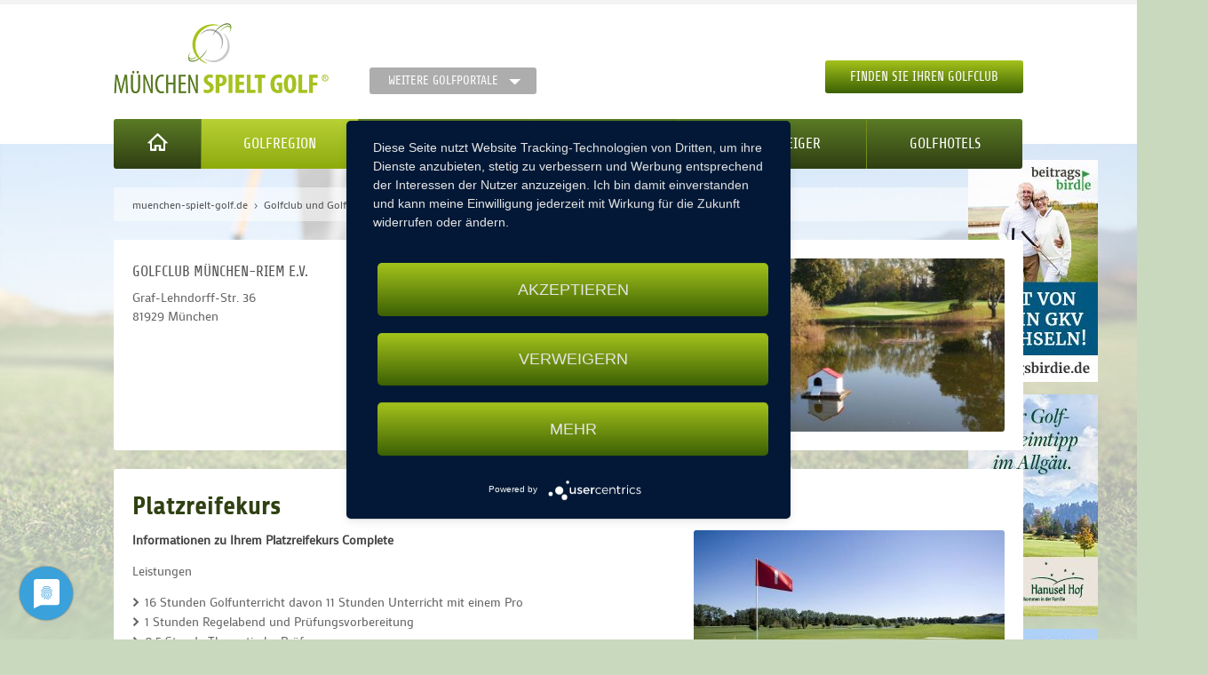

--- FILE ---
content_type: text/html; charset=utf-8
request_url: https://www.muenchen-spielt-golf.de/index.php/golfregion-muenchen-bayern/golfclub/golfclub-muenchen-riem-e-v/angebot/platzreifekurs-basic/
body_size: 34124
content:
<!DOCTYPE html>
<html class="no-js" lang="de">
    <head>
                <meta charset="utf-8">
        <title>Golfclub-Angebot "Platzreifekurs" - 81929 München - muenchen-spielt-golf.de</title>
        <base href="https://www.muenchen-spielt-golf.de/">

                <meta name="robots" content="index,follow">
        <meta name="description" content="">
        <meta name="keywords" content="">
        <meta name="generator" content="Contao Open Source CMS">
                
        <meta name="viewport" content="width=device-width, initial-scale=1.0">
                <link rel="stylesheet" href="assets/css/foundation.min.css,jquery.flipcountdown.min.css,jquery.fancybox....-ac15a594.css">                <script src="assets/js/jquery.min.js-77480abc.js"></script><script src="bundles/portals/js/golffreunde-map.js?v=7f2b28c8"></script><script src="https://maps.googleapis.com/maps/api/js?key=AIzaSyDpWF8gvQRyI84y036EGH3RXoazuLbyvEU&sensor=false"></script><!-- Global site tag (gtag.js) - Google Analytics -->
<script async type="text/plain" data-usercentrics="Google Analytics"
        src="https://www.googletagmanager.com/gtag/js?id=UA-159243510-5"></script>
<script type="text/plain" data-usercentrics="Google Analytics">
      window.dataLayer = window.dataLayer || [];
      function gtag(){dataLayer.push(arguments);}
      gtag('js', new Date());
      gtag('config', 'UA-159243510-5', {'anonymize_ip': true });
</script>
<script type="application/javascript" src="https://app.usercentrics.eu/latest/main.js" id="kZ_-quAA"></script>

        
    </head>

    <body id="top" class="mac chrome blink ch131 rp-golfregion">
        
            <div id="container">

                                                            <header id="header">
                            
<section class="content-top">
	<div class="row">
		<div class="medium-7 column small-only-text-center">
			<a class="logo" title="München spielt Golf" href="/">
		    	<figure>
		    		<img alt="München spielt Golf" src="/files/golfportale/img/msg/msg-logo.png">
				</figure>
            </a>
            
<nav class="mod_customnav domains block">

    
    <a href="index.php/golfregion-muenchen-bayern/golfclub/golfclub-muenchen-riem-e-v/angebot/platzreifekurs-basic/#skipNavigation109" class="hide">Navigation überspringen</a>

    <a href="#" data-dropdown="domains-dropdown" aria-controls="domains-dropdown" aria-expanded="false" class="domains button small secondary dropdown">Weitere Golfportale</a>
<ul id="domains-dropdown" data-dropdown-content class="f-dropdown" aria-hidden="true">
            <li class="dsg home first">
                        <a href="https://www.deutschland-spielt-golf.de/" title="Golfhotels &amp; Golfarrangements in Deutschland" class="dsg home first"
                                >

                Deutschland            </a>
        </li>
                    <li class="bsg home">
                        <a href="https://www.berlin-spielt-golf.de/" title="Golfclubs &amp; Golfturniere in der Golfregion Berlin" class="bsg home"
                                >

                Berlin            </a>
        </li>
                    <li class="hsg home">
                        <a href="https://www.hamburg-spielt-golf.de/" title="Golfclubs &amp; Golfturniere &amp; Greenfeeangebote in Hamburg" class="hsg home"
                                >

                Hamburg            </a>
        </li>
                    <li class="ksg home">
                        <a href="https://www.koeln-spielt-golf.de/" title="Golfturniere &amp; Golfclubs in der Golfregion Köln" class="ksg home"
                                >

                Köln            </a>
        </li>
                    <li class="msg home">
                        <a href="https://www.muenchen-spielt-golf.de/" title="Golfclubs &amp; Golfturniere in der Golfregion München" class="msg home"
                                >

                München            </a>
        </li>
                    <li class="rmsg home">
                        <a href="https://www.rhein-main-spielt-golf.de/" title="Golfclubs &amp; GolfCard Rhein Main &amp; Fernmitgliedschaften" class="rmsg home"
                                >

                Rhein Main            </a>
        </li>
                    <li class="ssg home last">
                        <a href="https://www.stuttgart-spielt-golf.de/" title="Golfclub &amp; Golfturniere in der Golfregion Stuttgart" class="ssg home last"
                                >

                Stuttgart            </a>
        </li>
            </ul>
    <a id="skipNavigation109" class="hide">&nbsp;</a>

</nav>

		</div>
		<div class="medium-5 column medium-text-right small-only-text-center actions">
			<a href="#fancybox-search" class="fancybox button margin-remove">Finden Sie Ihren Golfclub</a>
		</div>
	</div>
</section>
<nav class="mod_customnav block" id="nav-main">

    
    <a href="index.php/golfregion-muenchen-bayern/golfclub/golfclub-muenchen-riem-e-v/angebot/platzreifekurs-basic/#skipNavigation56" class="hide">Navigation überspringen</a>

    <div class="row medium-uncollapse small-collapse">
    <div class="medium-12 column">
        <div class="top-bar" data-topbar role="navigation">
            <ul class="title-area">
                <li class="name hide-for-medium-up">
                    <span><a href="#"></a></span>
                </li>
                <li class="toggle-topbar menu-icon-custom">
                    <a href="#"><i class="icon">Menü</i></a>
                </li>
            </ul>

            <section class="top-bar-section">
                <ul>
                    <li class="nav-item dsg first home">
                        <a class="dsg first home" title="Startseite" href="/">
                            <i class="icon">Startseite</i>
                        </a>
                    </li>
                                            <li class="nav-item rp-golfregion trail first">
                                                        <a href="index.php/golfregion-muenchen-bayern/" title="Golfclub und Golfangebote in München" class="rp-golfregion trail first"
                                                                >

                                Golfregion                            </a>
                        </li>
                                            <li class="nav-item ">
                                                        <a href="index.php/golfturniere-muenchen-bayern/" title="Turniere" class=""
                                                                >

                                Golfturniere                            </a>
                        </li>
                                            <li class="nav-item ">
                                                        <a href="index.php/golf-news/" title="Golf News" class=""
                                                                >

                                Golf News                            </a>
                        </li>
                                            <li class="nav-item ">
                                                        <a href="index.php/golfeinsteiger/" title="Golfeinsteiger" class=""
                                                                >

                                Golfeinsteiger                            </a>
                        </li>
                                            <li class="nav-item last">
                                                        <a href="index.php/golfhotels-muenchen-bayern/" title="Golfhotels" class="last"
                                                                >

                                Golfhotels                            </a>
                        </li>
                                    </ul>
            </section>
        </div>
    </div>
</div>
    <a id="skipNavigation56" class="hide">&nbsp;</a>

</nav>

<div class="nav-dropdown" id="rp-golfregion">
	<div class="row medium-uncollapse small-collapse">
	    <div class="column medium-12 nav-list">
	    	<div class="inside dropdown-inside">
				    <div class="mod_golffreunde_topclubs club-gallery block" >

                   <h3 class="nav-headline">Top Clubs</h3>
        
        <div class="row">
            
                            
                <div class="club column medium-3">
                    <a href="index.php/golfregion-muenchen-bayern/golfclub/golfpark-gerolsbach/" title="Golfpark Gerolsbach">
                        <figure class="image_container">
                                                                                            <img alt="" src="/assets/images/6/Luftbild%20hoch%20Gerolsbach-181a82ea.jpg">
                                                        <figcaption class="caption">Golfpark Gerolsbach</figcaption>
                        </figure>
                    </a>
                </div>

                                            
                <div class="club column medium-3">
                    <a href="index.php/golfregion-muenchen-bayern/golfclub/golfclub-olching/" title="Golfclub Olching e.V.">
                        <figure class="image_container">
                                                                                            <img alt="" src="/assets/images/9/Olching_VS87150-e6cd257b.png">
                                                        <figcaption class="caption">Golfclub Olching e.V.</figcaption>
                        </figure>
                    </a>
                </div>

                                            
                <div class="club column medium-3">
                    <a href="index.php/golfregion-muenchen-bayern/golfclub/margarethenhof/" title="Margarethenhof">
                        <figure class="image_container">
                                                                                            <img alt="" src="/assets/images/6/Lanserhof%2001-4d1e5077.jpg">
                                                        <figcaption class="caption">Margarethenhof</figcaption>
                        </figure>
                    </a>
                </div>

                                            
                <div class="club column medium-3">
                    <a href="index.php/golfregion-muenchen-bayern/golfclub/open-9-golf-eichenried/" title="Open.9 Golf Eichenried">
                        <figure class="image_container">
                                                                                            <img alt="" src="/assets/images/3/D60_2981-cfb6b018.jpg">
                                                        <figcaption class="caption">Open.9 Golf Eichenried</figcaption>
                        </figure>
                    </a>
                </div>

                                                                </div>
                    <div class="row">
                
                <div class="club column medium-3">
                    <a href="index.php/golfregion-muenchen-bayern/golfclub/golfclub-muenchen-riem-e-v/" title="Golfclub München-Riem e.V.">
                        <figure class="image_container">
                                                                                            <img alt="" src="/assets/images/c/2010-10%20GC-Riem%20Herbstimpressionen%20043-aae9cab9.jpg">
                                                        <figcaption class="caption">Golfclub München-Riem e.V.</figcaption>
                        </figure>
                    </a>
                </div>

                                            
                <div class="club column medium-3 end">
                    <a href="index.php/golfregion-muenchen-bayern/golfclub/golfpark-muenchen-aschheim/" title="Golfpark München Aschheim">
                        <figure class="image_container">
                                                                                            <img alt="" src="/assets/images/1/Abschlag_18-13eb3cab.jpg">
                                                        <figcaption class="caption">Golfpark München Aschheim</figcaption>
                        </figure>
                    </a>
                </div>

                                    </div>
    </div>

			</div>
		</div>
	</div>
</div>                        </header>
                                    
                                    <aside id="banner">
                        <!-- indexer::stop -->
<aside class="banner-content mod_banner block">
                        <figure class="banner_wrap" itemscope itemtype="http://schema.org/ImageObject">
                <div class="banner_image" id="banner_58">
                    <a href="index.php/bbfebanner/banclicks/bid/58"  target="_blank" title="" itemprop="contentUrl">                        

<img src="assets/images/c/Banner-Golfwoche-7bdd7161.jpg" width="146" height="250" alt="">


                        </a>                </div>
            </figure>
                                                <figure class="banner_wrap" itemscope itemtype="http://schema.org/ImageObject">
                <div class="banner_image" id="banner_33">
                    <a href="index.php/bbfebanner/banclicks/bid/33"  target="_blank" title="" itemprop="contentUrl">                        

<img src="assets/images/1/HAN_21-019_Werbebanner_146x250px_2021-5-19_web1-457f8331.jpg" width="146" height="250" alt="Hanusel Hof">


                        </a>                </div>
            </figure>
                                                <figure class="banner_wrap" itemscope itemtype="http://schema.org/ImageObject">
                <div class="banner_image" id="banner_40">
                    <a href="index.php/bbfebanner/banclicks/bid/40"  target="_blank" title="" itemprop="contentUrl">                        

<img src="assets/images/7/Banner%20PlatzreifeKURS-757fbb69.jpg" width="146" height="250" alt="Margarenthenhof">


                        </a>                </div>
            </figure>
                            </aside>
<!-- indexer::continue -->

                    </aside>
                
                                                            <div id="main">
                            <div class="mod_breadcrumb block">
    <div class="inside">

        
            <div class="row medium-uncollapse small-collapse">
        <div class="small-12 columns">
            <ul class="breadcrumbs">
                                                                                                    <li class="first"  itemscope itemtype="http://data-vocabulary.org/Breadcrumb"  itemref="bc-2"><a href="/" title="muenchen-spielt-golf.de" itemprop="url"><span itemprop="title">muenchen-spielt-golf.de</span></a></li>
                                                                                                                            <li  itemscope itemtype="http://data-vocabulary.org/Breadcrumb" itemprop="child" itemref="bc-3"><a href="index.php/golfregion-muenchen-bayern/" title="Golfclub und Golfangebote in München" itemprop="url"><span itemprop="title">Golfclub und Golfangebote in München</span></a></li>
                                                                                                                            <li  itemscope itemtype="http://data-vocabulary.org/Breadcrumb" itemprop="child" itemref="bc-4"><a href="index.php/golfregion-muenchen-bayern/golfclub/golfclub-muenchen-riem-e-v/" title="Golfclub München-Riem e.V." itemprop="url"><span itemprop="title">Golfclub München-Riem e.V.</span></a></li>
                                                                                                    <li class="current last" itemscope itemtype="http://data-vocabulary.org/Breadcrumb" itemprop="child" itemref="bc-5"><span itemprop="title">Platzreifekurs</span></li>
                                                                    </ul>
        </div>
    </div>

    </div>
</div>
<div class="mod_article first last row medium-uncollapse small-collapse" id="article-262">

    
    <!-- indexer::stop -->


<div class="club club-contact column medium-12">
    <div class="inside">
        <div itemscope itemtype="http://schema.org/Club" class="row">
            <div class="column medium-4">
                <h3 itemprop="name">Golfclub München-Riem e.V.</h3>
                                <p itemprop="address" itemscope itemtype="http://schema.org/PostalAddress">
                                            <span itemprop="streetAddress">Graf-Lehndorff-Str. 36</span><br>
                                                                <span itemprop="postalCode">81929</span>
                                                                <span itemprop="addressLocality">München</span><br>
                                                        </p>
            </div>

            <div class="column medium-4">
                <h3>Kontakt Informationen</h3>

                                    <p class="contact-info">
                                                    <span itemprop="phone">Telefon: 0 89 94 500 800</span><br>
                                                                                                    <span itemprop="fax">Fax: 0 89 94 500 770</span><br>
                                                                            <a itemprop="email" class="email" href="mailto:info@gcriem.de">info@gcriem.de</a><br>
                                                                                                        <a itemprop="url" class="website" href="http://www.gcriem.de/">Zur Internetseite des Golfclubs</a>
                                            </p>
                            </div>

            <div class="column medium-4">
                <figure class="image_container">
                                                                    <img alt="" src="/assets/images/4/2010-10%20GC-Riem%20Herbstimpressionen%20043-db59d442.jpg">
                                    </figure>
            </div>
        </div>
    </div>
</div>

<div class="arrangement arrangement-description column medium-12">
    <div class="inside">
        <h1 class="headline">Platzreifekurs</h1>

                                <figure class="image_container float_right">
                <img alt="" src="/assets/images/8/Riem_4-218898b4.jpg">
            </figure>
        
        <div class="description">
            <p><strong>Informationen zu Ihrem Platzreifekurs Complete&nbsp;</strong> &nbsp;</p>
<p>Leistungen &nbsp;</p>
<ul>
<li>16 Stunden Golfunterricht davon 11 Stunden Unterricht mit einem Pro</li>
<li>1 Stunden Regelabend und Prüfungsvorbereitung</li>
<li>0,5 Stunde Theoretische Prüfung</li>
<li>2,5 Stunden DGV Platzreifeprüfung inkl. DGV Platzreife Zertifikat</li>
<li>Kostenloses Leih-Schlägerset für den Kursmonat</li>
<li>Kostenfreie Rangebälle während der Kurstermine</li>
<li>Ballkarte mit 500 Bällen zum Üben außerhalb der Kurstermine</li>
<li>Freie Nutzung aller Übungseinrichtungen im Kurs-Monat auch außerhalb der Kurstermine</li>
</ul>
<p>Sie erhalten nach bestandener Prüfung einen Greenfee-Gutschein für eine 9-Loch-Runde&nbsp; &nbsp;</p>
<p><strong>Treffpunkt zum Kursbeginn &nbsp;</strong><br>Der erste Kurstag beginnt mit der Anmeldung an unserer Rezeption im Pro-Shop, wo Sie von uns Ihr persönliches Rangefee-Ticket für den Kurs-Monat erhalten. Der Treffpunkt für die weiteren Kurstermine ist dann die Driving-Range.&nbsp; &nbsp;<br><strong>Info-Rundgang &nbsp;</strong><br>Im Anschluss an den ersten Kurstermin laden wir alle Teilnehmer zu einem Info-Rundgang durch unsere Räumlichkeiten ein. Dabei erfahren Sie alles, was für Sie im Verlauf des Kurses wichtig ist. Dauer ca. 90 Minuten.&nbsp; &nbsp;</p>
<p><strong>Übungsmöglichkeiten &nbsp;</strong><br>Zum Trainieren steht Ihnen unser gesamtes Übungsgelände (Driving-Range, Sandbunker, diverse Übungsgrüns und unser 3-Loch-Kurzplatz) zur Verfügung. &nbsp;</p>
<p><strong>Wichtige Hinweise hierzu: &nbsp;</strong><br>Dienstags ist die Driving-Range wegen Mäharbeiten bis ca. 11:00 Uhr nicht bespielbar.</p>
<p>Zum Üben außerhalb der Driving-Range dürfen nur eigene Bälle verwendet werden. Das Spielen von Driving-Range-Bällen ist dort nicht erlaubt.&nbsp; &nbsp;</p>
<p><strong>Bezahlung &nbsp;</strong><br>Aus organisatorischen Gründen ist für eine Kursteilnahme unbedingt die Vorausbezahlung der Gebühr von € 249,-- erforderlich. Diese erfolgt entweder über die Zusendung der beiliegenden Einzugsermächtigung oder vor Ort bar oder per EC-/Kreditkarte bis eine Woche vor Kursbeginn. Nach Beginn des Kurses besteht kein Anspruch auf Ersatz der Gebühr, wenn der Kursteilnehmer nicht antritt oder den Kurs vorzeitig beendet. Eine kostenlose Absage durch den Kursteilnehmer ist nur in schriftlicher Form bis zu einer Woche vor Kursbeginn möglich.&nbsp; &nbsp;<br>&nbsp;&nbsp;&nbsp;&nbsp;&nbsp;&nbsp; &nbsp;<br><strong>Platzreifeprüfung:&nbsp; &nbsp;</strong><br>Treffpunkt 15 Minuten vor Beginn im Pro-Shop. Bitte wetterfeste Kleidung, komplette Golfausrüstung und ggf. Getränk mitnehmen.&nbsp;&nbsp;</p>
<p><strong>Grundausstattung &nbsp;</strong><br>Damit Sie für den Kurs und die Prüfung bestens ausgerüstet sind, empfehlen wir Ihnen folgende&nbsp; Grundausstattung aus unserem Pro-Shop: ca. 10 Golfbälle, Holz-Tees, Pitchgabel, Ballmarker,&nbsp; Handschuh.&nbsp; &nbsp;<br>Literaturempfehlung für Kurs und Prüfung (erhältlich im Pro Shop) &nbsp;<br>Offizielle Golfregeln, Golfregeln in Frage und Antwort, Golf kompakt&nbsp;&nbsp; &nbsp;<br>Unser Tipp: Persönlichen Schlägersatz ausleihen</p>
<p>Bei dieser Kursvariante haben Sie die Möglichkeit, sich einen persönlichen Schlägersatz mit Tasche für den gesamten Kursmonat kostenlos bei uns zu leihen (Kaution € 100,-- in bar). Reservieren Sie bitte frühzeitig. Nur solange der Vorrat reicht! Hinweis: Für den Schlägersatz gibt es im Golfclub begrenzte Unterstellmöglichkeiten gegen Gebühr.&nbsp; &nbsp;</p>
<p>Individuelle Terminvereinbarung &nbsp;<br>Sollten Sie zusätzliche Trainerstunden wünschen, bitten wir Sie freundlich, mit Ihrem Golflehrer Termine persönlich zu besprechen.&nbsp; &nbsp;<br>&nbsp; <br>Das Team des Golfclubs München-Riem drückt&nbsp; die Daumen und wünscht Ihnen viel Spaß und Erfolg.&nbsp; </p>
<p><a href="files/golfportale-content/Muenchen spielt Golf/Golfclubs Muenchen spielt Golf/Riem Golfclub/Infoblatt Platzreifekurs Complete 2017.pdf">Termine und weitere Informationen</a></p>
<p><a href="http://www.gcriem.de/online-anmeldung.html?kurs=complete">Zur Anmeldung!</a></p>        </div>
    </div>
</div>

<div class="column medium-12">
    <div class="inside">
        <a href="index.php/golfregion-muenchen-bayern/golfclub/golfclub-muenchen-riem-e-v/" class="button secondary small">zurück zum Club</a>
    </div>
</div>

<!-- indexer::stop -->
<div class="hide row collapse" id="fancybox-request">
    <div class="column medium-12">
        <div class="inside">

                            <h2 class="headline">Anfrageformular</h2>
            
            <form method="post" data-abide>
                <input type="hidden" name="REQUEST_TOKEN" value="">
                            </form>

        </div>
    </div>
</div>
<!-- indexer::continue --><!-- indexer::continue -->
    
</div>
                                                    </div>
                                    
                                                            <footer id="footer">
                            
<section class="content-top">
	<div class="row">
		<div class="medium-6 column small-only-text-center">
			
<nav class="mod_customnav nav-inline block" id="nav-footer">

    
    <a href="index.php/golfregion-muenchen-bayern/golfclub/golfclub-muenchen-riem-e-v/angebot/platzreifekurs-basic/#skipNavigation144" class="hide">Navigation überspringen</a>

    
<ul class="level_1">
            <li class="first"><a href="index.php/kontakt/" title="Kontakt" class="first" itemprop="url"><span itemprop="name">Kontakt</span></a></li>
                <li><a href="index.php/golf-newsletter/" title="Newsletter" itemprop="url"><span itemprop="name">Newsletter</span></a></li>
                <li><a href="index.php/datenschutz/" title="Datenschutzerklärung" itemprop="url"><span itemprop="name">Datenschutz</span></a></li>
                <li><a href="index.php/impressum/" title="Impressum" itemprop="url"><span itemprop="name">Impressum</span></a></li>
                <li><a href="index.php/agb/" title="AGBs" itemprop="url"><span itemprop="name">AGBs</span></a></li>
                <li class="last"><a href="index.php/golfen-und-sparen/" title="Golfen &amp; Sparen" class="last" itemprop="url"><span itemprop="name">Golfen & Sparen</span></a></li>
      </ul>

    <a id="skipNavigation144" class="hide">&nbsp;</a>

</nav>

		</div>
		<div class="medium-6 column social-media nav-inline right medium-text-right small-only-text-center">
			<div class="ce_text block">
    <div class="inside">

        
        
      <h3 class="hide">Folge uns</h3>
<ul>
<li><a href="https://www.instagram.com/deutschland_spielt_golf/" target="_blank" rel="noopener"><img src="files/golfportale/img/social/instagram.svg" alt="Folge uns auf Instagram" width="40"></a></li>
<li><a href="https://www.facebook.com/Deutschland.spielt.Golf" target="_blank" rel="noopener"><img src="files/golfportale/img/social/square-facebook.svg" alt="Folge uns auf Facebook" width="40"></a></li>
</ul>  
  
  

    </div>
</div>
		</div>
	</div>
</section>
<section class="content-bottom">
	<div class="row">
		<div class="medium-12 column copyright medium-text-right small-only-text-center">
			<div class="ce_text block">
    <div class="inside">

        
        
      <p><a href="http://moondesign.de/" target="_blank">moondesign</a>&nbsp;&nbsp; |&nbsp;&nbsp;&nbsp;© deutschland-spielt-golf.de</p>  
  
  

    </div>
</div>
		</div>
	</div>
</section>                        </footer>
                                    
            </div>

                            <!-- indexer::stop -->
<div class="mod_golffreunde_search_clubs hide row collapse"  id="fancybox-search">
    <div class="column medium-12">
        <div class="inside">

                            <h2 class="headline">Finden Sie Golfclubs in der Golfregion München</h2>
            
            <form action="index.php/suche-golfclubs/" method="post">
                <input type="hidden" name="REQUEST_TOKEN" value="">
                                                                
<div class="row widget widget-text">
    <div class="column medium-5">
                                    <label for="ctrl_search_zipcode" class="inline">
                    Ihre Postleitzahl                                    </label>
                        </div>

    <div class="column medium-7">
            <input type="text" name="search_zipcode" id="ctrl_search_zipcode"
           class="text"
           value="">

    </div>

    </div>                                                                        
<div class="row widget widget-select select">
    <div class="column medium-5">
                                    <label for="ctrl_search_surroundings" class="inline select">
                    Golfclubs im Umkreis von                                    </label>
                        </div>

    <div class="column medium-7">
            <select name="search_surroundings" id="ctrl_search_surroundings" class="select">
                    
                            <option value="25">25 km</option>
            
                                
                            <option value="50">50 km</option>
            
                                
                            <option value="75">75 km</option>
            
                                
                            <option value="100">100 km</option>
            
                                
                            <option value="150">150 km</option>
            
                                
                            <option value="200">200 km</option>
            
                        </select>

        </div>

    </div>                                                                        
<div class="row widget widget-text">
    <div class="column medium-5">
                                    <label for="ctrl_search_title" class="inline">
                    Suchbegriff (Club, Ort)                                    </label>
                        </div>

    <div class="column medium-7">
            <input type="text" name="search_title" id="ctrl_search_title"
           class="text"
           value="">

    </div>

    </div>                                                                        
<div class="row widget widget-select select">
    <div class="column medium-5">
                                    <label for="ctrl_search_greenfee" class="inline select">
                    Greenfee                                    </label>
                        </div>

    <div class="column medium-7">
            <select name="search_greenfee" id="ctrl_search_greenfee" class="select">
                    
                            <option value="0" selected>Keine</option>
            
                                
                            <option value="59">bis 60 €</option>
            
                                
                            <option value="61">ab 60 €</option>
            
                        </select>

        </div>

    </div>                                                                        
<div class="row widget widget-select select">
    <div class="column medium-5">
                                    <label for="ctrl_search_handicap" class="inline select">
                    Zugangsvoraussetzung                                    </label>
                        </div>

    <div class="column medium-7">
            <select name="search_handicap" id="ctrl_search_handicap" class="select">
                    
                            <option value="0" selected>Keine</option>
            
                                
                            <option value="36">-36</option>
            
                                
                            <option value="54">-54</option>
            
                        </select>

        </div>

    </div>                                                                        
<div class="row widget widget-checkbox">
    <div class="column medium-5">
                    <label for="ctrl_search_properties">
            Eigenschaften                    </label>
        </div>

    <div class="column medium-7">
            <input type="hidden" name="search_properties" value="">

            <span class="radio-container"><input type="checkbox" name="search_properties[]" id="opt_search_properties_0" class="checkbox" value="golfcard"> <label id="lbl_search_properties_0" for="opt_search_properties_0">Golfcard</label></span>
            <span class="radio-container"><input type="checkbox" name="search_properties[]" id="opt_search_properties_1" class="checkbox" value="spacemature"> <label id="lbl_search_properties_1" for="opt_search_properties_1">Platzreife</label></span>
            <span class="radio-container"><input type="checkbox" name="search_properties[]" id="opt_search_properties_2" class="checkbox" value="taster"> <label id="lbl_search_properties_2" for="opt_search_properties_2">Schnupperkurs</label></span>
            <span class="radio-container"><input type="checkbox" name="search_properties[]" id="opt_search_properties_3" class="checkbox" value="membership"> <label id="lbl_search_properties_3" for="opt_search_properties_3">Mitgliedschaft</label></span>
    
        </div>

    </div>                                                                            <div class="row">
        <div class="column medium-7 medium-offset-5">
                            <input type="submit" id="ctrl_search_submit" class="button submit margin-remove" value="Suchen">
                    </div>
    </div>
                                                                        </form>

        </div>
    </div>
</div>
<!-- indexer::continue -->            
        
        <script type="application/ld+json">{"@context":"https:\/\/schema.contao.org\/","@type":"RegularPage","pageId":85,"noSearch":false,"protected":false,"groups":[],"fePreview":false}</script>
<script src="/files/golfportale/js/vendor/modernizr.js"></script>
<script src="/files/golfportale/js/vendor/fastclick.js"></script>
<script src="/files/golfportale/js/foundation.min.js"></script>
<script src="/files/golfportale/js/countdown/jquery.flipcountdown.min.js"></script>
<script src="/files/golfportale/js/fancybox/jquery.fancybox.min.js"></script>
<script src="/files/golfportale/js/slick/slick.min.js"></script>
<script src="/files/golfportale/js/golfportale.min.js"></script>
        <script src="/files/jquery-migrate/jquery-migrate.min.js"></script>
        <script src="/files/golfportale/js/vendor/modernizr.js"></script>
        <script src="/files/golfportale/js/vendor/fastclick.js"></script>
        <script src="/files/golfportale/js/foundation.min.js"></script>
        <script src="/files/golfportale/js/countdown/jquery.flipcountdown.min.js"></script>
        <script src="/files/golfportale/js/fancybox/jquery.fancybox.min.js"></script>
        <script src="/files/golfportale/js/slick/slick.min.js"></script>
        <script src="/files/golfportale/js/golfportale.min.js"></script>
        <script src="/files/golfportale/js/golfportale.min.js"></script>
    </body>
</html>


--- FILE ---
content_type: application/javascript
request_url: https://www.muenchen-spielt-golf.de/files/golfportale/js/countdown/jquery.flipcountdown.min.js
body_size: 3441
content:
(function(a){jQuery.fn.flipCountDown=jQuery.fn.flipcountdown=function(b){var f={showHour:true,showMinute:true,showSecond:true,am:false,tzoneOffset:0,speedFlip:60,period:1000,tick:function(){return new Date()},autoUpdate:true,size:"md",beforeDateTime:false,prettyPrint:function(g){return(g instanceof Array)?g.join(" "):g}},e=66,d={lg:77,md:52,sm:35,xs:24},c=function(i){var l=a('<div class="xdsoft_flipcountdown"></div>'),q=a('<div class="xdsoft_clearex"></div>'),s=a.extend({},f),k=0,m=function(v,u,t){if(!isNaN(u)){p(v,u,((u>t&&!(u==9&&t==0))||(u==0&&t==9))?-1:1,!((u==9&&t==0)||(u==0&&t==9))?Math.abs(u-t):1)}else{v.css("background-position","0px -"+((t+1)*6*d[s.size]+1)+"px")}},p=function(v,t,w,u){if(u<1){return}j(v,-((t+1)*6*d[s.size]+1),1,w,function(){p(v,t+w,w,u-1)},u)},j=function(u,w,x,v,y,t){if(w<=-d[s.size]*e){w=-(6*d[s.size]+1)}u.css("background-position","0px "+w+"px");if(x<=6){setTimeout(function(){j(u,w-v*d[s.size],++x,v,y,t)},parseInt(s.speedFlip/t))}else{y()}},h=[],o=function(u,t){return u&&t&&((u==t)||(/^[0-9]+$/.test(u+""+t))||(/^[:.\s]+$/.test(u+""+t)))},r=function(w){if(!(w instanceof Array)||!w.length){return false}for(var u=0,y=w.length;u<y;u++){if(!h[u]){h[u]=a('<div class="xdsoft_digit"></div>');q.before(h[u])}if(h[u].data("value")!=w[u]){if(!o(h[u].data("value"),w[u])){h[u].removeClass("xdsoft_separator").removeClass("xdsoft_dot");switch(w[u]){case":":h[u].addClass("xdsoft_separator");break;case".":h[u].addClass("xdsoft_dot");break;case" ":h[u].addClass("xdsoft_space");break}}if(!isNaN(w[u])){var t=parseInt(h[u].data("value")),v=parseInt(h[u].data("i")),x=parseInt(w[u]);m(h[u],t,x)}h[u].data("value",w[u]);h[u].data("i",u)}}if(h.length>w.length){for(;u<h.length;u++){h[u][0].parentNode.removeChild(h[u][0]);delete h[u]}h.splice(w.length)}},g=0,n=function(){var v="1",u=[];if(s.tick){v=s.prettyPrint.call(i,(s.tick instanceof Function)?s.tick.call(i,g):s.tick)}if(typeof v!=="undefined"){switch(v.constructor){case Date:var t=(v.getHours()+s.tzoneOffset)%(s.am?12:24);if(s.showHour){u.push(parseInt(t/10));u.push(t%10)}if(s.showHour&&(s.showMinute||s.showSecond)){u.push(":")}if(s.showMinute){u.push(parseInt(v.getMinutes()/10));u.push(v.getMinutes()%10)}if(s.showMinute&&s.showSecond){u.push(":")}if(s.showSecond){u.push(parseInt(v.getSeconds()/10));u.push(v.getSeconds()%10)}break;case String:u=v.replace(/[^0-9\:\.\s]/g,"").split("");break;case Number:u=v.toString().split("");break}r(u)}};l.append(q).on("xdinit.xdsoft",function(){clearInterval(k);if(s.autoUpdate){k=setInterval(n,s.period)}n()});i.data("setOptions",function(t){s=a.extend(true,{},s,t);if(!d[s.size]){s.size=defaulOptions.size}if(s.beforeDateTime&&!t.tick){if(typeof(s.beforeDateTime)=="string"){s.beforeDateTime=Math.round((new Date(s.beforeDateTime)).getTime()/1000)}else{if(Object.prototype.toString.call(s.beforeDateTime)!=="[object Date]"){s.beforeDateTime=Math.round((new Date()).getTime()/1000)+365*24*60}}var u=function(v){return v>9?v:"0"+v};s.tick=function(){var x=Math.max(0,s.beforeDateTime-Math.round((new Date()).getTime()/1000)),v=86400,A=3600,B=parseInt(x/v),w=parseInt((x%v)/A),y=parseInt(((x%v)%A)/60),z=((x%v)%A)%60;return[u(B),u(w),u(y),u(z)]}}l.addClass("xdsoft_size_"+s.size).trigger("xdinit.xdsoft")});i.append(l)};return this.each(function(){var g=a(this);if(!g.data("setOptions")){g.addClass("xdsoft");c(g)}g.data("setOptions")&&a.isFunction(g.data("setOptions"))&&g.data("setOptions")(b)})}})(jQuery);

--- FILE ---
content_type: application/javascript
request_url: https://www.muenchen-spielt-golf.de/files/golfportale/js/foundation.min.js
body_size: 105792
content:
(function(f,h,j,b){var d=function(n){var m=n.length;var l=f("head");while(m--){if(l.has("."+n[m]).length===0){l.append('<meta class="'+n[m]+'" />')}}};d(["foundation-mq-small","foundation-mq-small-only","foundation-mq-medium","foundation-mq-medium-only","foundation-mq-large","foundation-mq-large-only","foundation-mq-xlarge","foundation-mq-xlarge-only","foundation-mq-xxlarge","foundation-data-attribute-namespace"]);f(function(){if(typeof FastClick!=="undefined"){if(typeof j.body!=="undefined"){FastClick.attach(j.body)}}});var e=function(m,n){if(typeof m==="string"){if(n){var l;if(n.jquery){l=n[0];if(!l){return n}}else{l=n}return f(l.querySelectorAll(m))}return f(j.querySelectorAll(m))}return f(m,n)};var k=function(m){var l=[];if(!m){l.push("data")}if(this.namespace.length>0){l.push(this.namespace)}l.push(this.name);return l.join("-")};var g=function(o){var n=o.split("-"),m=n.length,l=[];while(m--){if(m!==0){l.push(n[m])}else{if(this.namespace.length>0){l.push(this.namespace,n[m])}else{l.push(n[m])}}}return l.reverse().join("-")};var a=function(o,m){var l=this,n=function(){var q=e(this),p=!q.data(l.attr_name(true)+"-init");q.data(l.attr_name(true)+"-init",f.extend({},l.settings,(m||o),l.data_options(q)));if(p){l.events(this)}};if(e(this.scope).is("["+this.attr_name()+"]")){n.call(this.scope)}else{e("["+this.attr_name()+"]",this.scope).each(n)}if(typeof o==="string"){return this[o].call(this,m)}};var c=function(n,o){function l(){o(n[0])}function m(){this.one("load",l);if(/MSIE (\d+\.\d+);/.test(navigator.userAgent)){var q=this.attr("src"),p=q.match(/\?/)?"&":"?";p+="random="+(new Date()).getTime();this.attr("src",q+p)}}if(!n.attr("src")){l();return}if(n[0].complete||n[0].readyState===4){l()}else{m.call(n)}};h.matchMedia=h.matchMedia||(function(p){var n,l=p.documentElement,m=l.firstElementChild||l.firstChild,o=p.createElement("body"),q=p.createElement("div");q.id="mq-test-1";q.style.cssText="position:absolute;top:-100em";o.style.background="none";o.appendChild(q);return function(r){q.innerHTML='&shy;<style media="'+r+'"> #mq-test-1 { width: 42px; }</style>';l.insertBefore(o,m);n=q.offsetWidth===42;l.removeChild(o);return{matches:n,media:r}}}(j));(function(o){var l,n=0,s=["webkit","moz"],r=h.requestAnimationFrame,q=h.cancelAnimationFrame,m="undefined"!==typeof o.fx;for(;n<s.length&&!r;n++){r=h[s[n]+"RequestAnimationFrame"];q=q||h[s[n]+"CancelAnimationFrame"]||h[s[n]+"CancelRequestAnimationFrame"]}function p(){if(l){r(p);if(m){o.fx.tick()}}}if(r){h.requestAnimationFrame=r;h.cancelAnimationFrame=q;if(m){o.fx.timer=function(t){if(t()&&o.timers.push(t)&&!l){l=true;p()}};o.fx.stop=function(){l=false}}}else{h.requestAnimationFrame=function(w){var t=new Date().getTime(),u=Math.max(0,16-(t-n)),v=h.setTimeout(function(){w(t+u)},u);n=t+u;return v};h.cancelAnimationFrame=function(t){clearTimeout(t)}}}(f));function i(l){if(typeof l==="string"||l instanceof String){l=l.replace(/^['\\/"]+|(;\s?})+|['\\/"]+$/g,"")}return l}h.Foundation={name:"Foundation",version:"5.5.1",media_queries:{small:e(".foundation-mq-small").css("font-family").replace(/^[\/\\'"]+|(;\s?})+|[\/\\'"]+$/g,""),"small-only":e(".foundation-mq-small-only").css("font-family").replace(/^[\/\\'"]+|(;\s?})+|[\/\\'"]+$/g,""),medium:e(".foundation-mq-medium").css("font-family").replace(/^[\/\\'"]+|(;\s?})+|[\/\\'"]+$/g,""),"medium-only":e(".foundation-mq-medium-only").css("font-family").replace(/^[\/\\'"]+|(;\s?})+|[\/\\'"]+$/g,""),large:e(".foundation-mq-large").css("font-family").replace(/^[\/\\'"]+|(;\s?})+|[\/\\'"]+$/g,""),"large-only":e(".foundation-mq-large-only").css("font-family").replace(/^[\/\\'"]+|(;\s?})+|[\/\\'"]+$/g,""),xlarge:e(".foundation-mq-xlarge").css("font-family").replace(/^[\/\\'"]+|(;\s?})+|[\/\\'"]+$/g,""),"xlarge-only":e(".foundation-mq-xlarge-only").css("font-family").replace(/^[\/\\'"]+|(;\s?})+|[\/\\'"]+$/g,""),xxlarge:e(".foundation-mq-xxlarge").css("font-family").replace(/^[\/\\'"]+|(;\s?})+|[\/\\'"]+$/g,"")},stylesheet:f("<style></style>").appendTo("head")[0].sheet,global:{namespace:b},init:function(p,m,s,o,l){var n=[p,s,o,l],q=[];this.rtl=/rtl/i.test(e("html").attr("dir"));this.scope=p||this.scope;this.set_namespace();if(m&&typeof m==="string"&&!/reflow/i.test(m)){if(this.libs.hasOwnProperty(m)){q.push(this.init_lib(m,n))}}else{for(var r in this.libs){q.push(this.init_lib(r,m))}}e(h).load(function(){e(h).trigger("resize.fndtn.clearing").trigger("resize.fndtn.dropdown").trigger("resize.fndtn.equalizer").trigger("resize.fndtn.interchange").trigger("resize.fndtn.joyride").trigger("resize.fndtn.magellan").trigger("resize.fndtn.topbar").trigger("resize.fndtn.slider")});return p},init_lib:function(m,l){if(this.libs.hasOwnProperty(m)){this.patch(this.libs[m]);if(l&&l.hasOwnProperty(m)){if(typeof this.libs[m].settings!=="undefined"){f.extend(true,this.libs[m].settings,l[m])}else{if(typeof this.libs[m].defaults!=="undefined"){f.extend(true,this.libs[m].defaults,l[m])}}return this.libs[m].init.apply(this.libs[m],[this.scope,l[m]])}l=l instanceof Array?l:new Array(l);return this.libs[m].init.apply(this.libs[m],l)}return function(){}},patch:function(l){l.scope=this.scope;l.namespace=this.global.namespace;l.rtl=this.rtl;l.data_options=this.utils.data_options;l.attr_name=k;l.add_namespace=g;l.bindings=a;l.S=this.utils.S},inherit:function(o,m){var l=m.split(" "),n=l.length;while(n--){if(this.utils.hasOwnProperty(l[n])){o[l[n]]=this.utils[l[n]]}}},set_namespace:function(){var l=(this.global.namespace===b)?f(".foundation-data-attribute-namespace").css("font-family"):this.global.namespace;this.global.namespace=(l===b||/false/i.test(l))?"":l},libs:{},utils:{S:e,throttle:function(m,l){var n=null;return function(){var p=this,o=arguments;if(n==null){n=setTimeout(function(){m.apply(p,o);n=null},l)}}},debounce:function(o,n,m){var p,l;return function(){var t=this,s=arguments;var r=function(){p=null;if(!m){l=o.apply(t,s)}};var q=m&&!p;clearTimeout(p);p=setTimeout(r,n);if(q){l=o.apply(t,s)}return l}},data_options:function(n,q){q=q||"options";var l={},t,m,v,s=function(w){var p=Foundation.global.namespace;if(p.length>0){return w.data(p+"-"+q)}return w.data(q)};var r=s(n);if(typeof r==="object"){return r}v=(r||":").split(";");t=v.length;function u(p){return !isNaN(p-0)&&p!==null&&p!==""&&p!==false&&p!==true}function o(p){if(typeof p==="string"){return f.trim(p)}return p}while(t--){m=v[t].split(":");m=[m[0],m.slice(1).join(":")];if(/true/i.test(m[1])){m[1]=true}if(/false/i.test(m[1])){m[1]=false}if(u(m[1])){if(m[1].indexOf(".")===-1){m[1]=parseInt(m[1],10)}else{m[1]=parseFloat(m[1])}}if(m.length===2&&m[0].length>0){l[o(m[0])]=o(m[1])}}return l},register_media:function(m,l){if(Foundation.media_queries[m]===b){f("head").append('<meta class="'+l+'"/>');Foundation.media_queries[m]=i(f("."+l).css("font-family"))}},add_custom_rule:function(n,m){if(m===b&&Foundation.stylesheet){Foundation.stylesheet.insertRule(n,Foundation.stylesheet.cssRules.length)}else{var l=Foundation.media_queries[m];if(l!==b){Foundation.stylesheet.insertRule("@media "+Foundation.media_queries[m]+"{ "+n+" }")}}},image_loaded:function(l,o){var m=this,n=l.length;if(n===0){o(l)}l.each(function(){c(m.S(this),function(){n-=1;if(n===0){o(l)}})})},random_str:function(){if(!this.fidx){this.fidx=0}this.prefix=this.prefix||[(this.name||"F"),(+new Date).toString(36)].join("-");return this.prefix+(this.fidx++).toString(36)},match:function(l){return h.matchMedia(l).matches},is_small_up:function(){return this.match(Foundation.media_queries.small)},is_medium_up:function(){return this.match(Foundation.media_queries.medium)},is_large_up:function(){return this.match(Foundation.media_queries.large)},is_xlarge_up:function(){return this.match(Foundation.media_queries.xlarge)},is_xxlarge_up:function(){return this.match(Foundation.media_queries.xxlarge)},is_small_only:function(){return !this.is_medium_up()&&!this.is_large_up()&&!this.is_xlarge_up()&&!this.is_xxlarge_up()},is_medium_only:function(){return this.is_medium_up()&&!this.is_large_up()&&!this.is_xlarge_up()&&!this.is_xxlarge_up()},is_large_only:function(){return this.is_medium_up()&&this.is_large_up()&&!this.is_xlarge_up()&&!this.is_xxlarge_up()},is_xlarge_only:function(){return this.is_medium_up()&&this.is_large_up()&&this.is_xlarge_up()&&!this.is_xxlarge_up()},is_xxlarge_only:function(){return this.is_medium_up()&&this.is_large_up()&&this.is_xlarge_up()&&this.is_xxlarge_up()}}};f.fn.foundation=function(){var l=Array.prototype.slice.call(arguments,0);return this.each(function(){Foundation.init.apply(Foundation,[this].concat(l));return this})}}(jQuery,window,window.document));(function(c,b,a,d){Foundation.libs.slider={name:"slider",version:"5.5.1",settings:{start:0,end:100,step:1,precision:null,initial:null,display_selector:"",vertical:false,trigger_input_change:false,on_change:function(){}},cache:{},init:function(f,g,e){Foundation.inherit(this,"throttle");this.bindings(g,e);this.reflow()},events:function(){var e=this;c(this.scope).off(".slider").on("mousedown.fndtn.slider touchstart.fndtn.slider pointerdown.fndtn.slider","["+e.attr_name()+"]:not(.disabled, [disabled]) .range-slider-handle",function(f){if(!e.cache.active){f.preventDefault();e.set_active_slider(c(f.target))}}).on("mousemove.fndtn.slider touchmove.fndtn.slider pointermove.fndtn.slider",function(g){if(!!e.cache.active){g.preventDefault();if(c.data(e.cache.active[0],"settings").vertical){var f=0;if(!g.pageY){f=b.scrollY}e.calculate_position(e.cache.active,e.get_cursor_position(g,"y")+f)}else{e.calculate_position(e.cache.active,e.get_cursor_position(g,"x"))}}}).on("mouseup.fndtn.slider touchend.fndtn.slider pointerup.fndtn.slider",function(f){e.remove_active_slider()}).on("change.fndtn.slider",function(f){e.settings.on_change()});e.S(b).on("resize.fndtn.slider",e.throttle(function(f){e.reflow()},300))},get_cursor_position:function(i,h){var j="page"+h.toUpperCase(),g="client"+h.toUpperCase(),f;if(typeof i[j]!=="undefined"){f=i[j]}else{if(typeof i.originalEvent[g]!=="undefined"){f=i.originalEvent[g]}else{if(i.originalEvent.touches&&i.originalEvent.touches[0]&&typeof i.originalEvent.touches[0][g]!=="undefined"){f=i.originalEvent.touches[0][g]}else{if(i.currentPoint&&typeof i.currentPoint[h]!=="undefined"){f=i.currentPoint[h]}}}}return f},set_active_slider:function(e){this.cache.active=e},remove_active_slider:function(){this.cache.active=null},calculate_position:function(l,j){var f=this,h=c.data(l[0],"settings"),g=c.data(l[0],"handle_l"),e=c.data(l[0],"handle_o"),k=c.data(l[0],"bar_l"),i=c.data(l[0],"bar_o");requestAnimationFrame(function(){var n;if(Foundation.rtl&&!h.vertical){n=f.limit_to(((i+k-j)/k),0,1)}else{n=f.limit_to(((j-i)/k),0,1)}n=h.vertical?1-n:n;var m=f.normalized_value(n,h.start,h.end,h.step,h.precision);f.set_ui(l,m)})},set_ui:function(f,m){var i=c.data(f[0],"settings"),g=c.data(f[0],"handle_l"),h=c.data(f[0],"bar_l"),n=this.normalized_percentage(m,i.start,i.end),l=n*(h-g)-1,j=n*100,e=f.parent(),k=f.parent().children("input[type=hidden]");if(Foundation.rtl&&!i.vertical){l=-l}l=i.vertical?-l+h-g+1:l;this.set_translate(f,l,i.vertical);if(i.vertical){f.siblings(".range-slider-active-segment").css("height",j+"%")}else{f.siblings(".range-slider-active-segment").css("width",j+"%")}e.attr(this.attr_name(),m).trigger("change").trigger("change.fndtn.slider");k.val(m);if(i.trigger_input_change){k.trigger("change")}if(!f[0].hasAttribute("aria-valuemin")){f.attr({"aria-valuemin":i.start,"aria-valuemax":i.end})}f.attr("aria-valuenow",m);if(i.display_selector!=""){c(i.display_selector).each(function(){if(this.hasOwnProperty("value")){c(this).val(m)}else{c(this).text(m)}})}},normalized_percentage:function(f,g,e){return Math.min(1,(f-g)/(e-g))},normalized_value:function(f,e,h,g,j){var i=h-e,l=f*i,k=(l-(l%g))/g,m=l%g,n=(m>=g*0.5?g:0);return((k*g+n)+e).toFixed(j)},set_translate:function(f,g,e){if(e){c(f).css("-webkit-transform","translateY("+g+"px)").css("-moz-transform","translateY("+g+"px)").css("-ms-transform","translateY("+g+"px)").css("-o-transform","translateY("+g+"px)").css("transform","translateY("+g+"px)")}else{c(f).css("-webkit-transform","translateX("+g+"px)").css("-moz-transform","translateX("+g+"px)").css("-ms-transform","translateX("+g+"px)").css("-o-transform","translateX("+g+"px)").css("transform","translateX("+g+"px)")}},limit_to:function(g,f,e){return Math.min(Math.max(g,f),e)},initialize_settings:function(g){var f=c.extend({},this.settings,this.data_options(c(g).parent())),e;if(f.precision===null){e=(""+f.step).match(/\.([\d]*)/);f.precision=e&&e[1]?e[1].length:0}if(f.vertical){c.data(g,"bar_o",c(g).parent().offset().top);c.data(g,"bar_l",c(g).parent().outerHeight());c.data(g,"handle_o",c(g).offset().top);c.data(g,"handle_l",c(g).outerHeight())}else{c.data(g,"bar_o",c(g).parent().offset().left);c.data(g,"bar_l",c(g).parent().outerWidth());c.data(g,"handle_o",c(g).offset().left);c.data(g,"handle_l",c(g).outerWidth())}c.data(g,"bar",c(g).parent());c.data(g,"settings",f)},set_initial_position:function(g){var f=c.data(g.children(".range-slider-handle")[0],"settings"),e=((typeof f.initial=="number"&&!isNaN(f.initial))?f.initial:Math.floor((f.end-f.start)*0.5/f.step)*f.step+f.start),h=g.children(".range-slider-handle");this.set_ui(h,e)},set_value:function(f){var e=this;c("["+e.attr_name()+"]",this.scope).each(function(){c(this).attr(e.attr_name(),f)});if(!!c(this.scope).attr(e.attr_name())){c(this.scope).attr(e.attr_name(),f)}e.reflow()},reflow:function(){var e=this;e.S("["+this.attr_name()+"]").each(function(){var f=c(this).children(".range-slider-handle")[0],g=c(this).attr(e.attr_name());e.initialize_settings(f);if(g){e.set_ui(c(f),parseFloat(g))}else{e.set_initial_position(c(this))}})}}}(jQuery,window,window.document));(function(c,b,a,e){var d=d||false;Foundation.libs.joyride={name:"joyride",version:"5.5.1",defaults:{expose:false,modal:true,keyboard:true,tip_location:"bottom",nub_position:"auto",scroll_speed:1500,scroll_animation:"linear",timer:0,start_timer_on_click:true,start_offset:0,next_button:true,prev_button:true,tip_animation:"fade",pause_after:[],exposed:[],tip_animation_fade_speed:300,cookie_monster:false,cookie_name:"joyride",cookie_domain:false,cookie_expires:365,tip_container:"body",abort_on_close:true,tip_location_patterns:{top:["bottom"],bottom:[],left:["right","top","bottom"],right:["left","top","bottom"]},post_ride_callback:function(){},post_step_callback:function(){},pre_step_callback:function(){},pre_ride_callback:function(){},post_expose_callback:function(){},template:{link:'<a href="#close" class="joyride-close-tip">&times;</a>',timer:'<div class="joyride-timer-indicator-wrap"><span class="joyride-timer-indicator"></span></div>',tip:'<div class="joyride-tip-guide"><span class="joyride-nub"></span></div>',wrapper:'<div class="joyride-content-wrapper"></div>',button:'<a href="#" class="small button joyride-next-tip"></a>',prev_button:'<a href="#" class="small button joyride-prev-tip"></a>',modal:'<div class="joyride-modal-bg"></div>',expose:'<div class="joyride-expose-wrapper"></div>',expose_cover:'<div class="joyride-expose-cover"></div>'},expose_add_class:""},init:function(g,h,f){Foundation.inherit(this,"throttle random_str");this.settings=this.settings||c.extend({},this.defaults,(f||h));this.bindings(h,f)},go_next:function(){if(this.settings.$li.next().length<1){this.end()}else{if(this.settings.timer>0){clearTimeout(this.settings.automate);this.hide();this.show();this.startTimer()}else{this.hide();this.show()}}},go_prev:function(){if(this.settings.$li.prev().length<1){}else{if(this.settings.timer>0){clearTimeout(this.settings.automate);this.hide();this.show(null,true);this.startTimer()}else{this.hide();this.show(null,true)}}},events:function(){var f=this;c(this.scope).off(".joyride").on("click.fndtn.joyride",".joyride-next-tip, .joyride-modal-bg",function(g){g.preventDefault();this.go_next()}.bind(this)).on("click.fndtn.joyride",".joyride-prev-tip",function(g){g.preventDefault();this.go_prev()}.bind(this)).on("click.fndtn.joyride",".joyride-close-tip",function(g){g.preventDefault();this.end(this.settings.abort_on_close)}.bind(this)).on("keyup.fndtn.joyride",function(g){if(!this.settings.keyboard||!this.settings.riding){return}switch(g.which){case 39:g.preventDefault();this.go_next();break;case 37:g.preventDefault();this.go_prev();break;case 27:g.preventDefault();this.end(this.settings.abort_on_close)}}.bind(this));c(b).off(".joyride").on("resize.fndtn.joyride",f.throttle(function(){if(c("["+f.attr_name()+"]").length>0&&f.settings.$next_tip&&f.settings.riding){if(f.settings.exposed.length>0){var g=c(f.settings.exposed);g.each(function(){var h=c(this);f.un_expose(h);f.expose(h)})}if(f.is_phone()){f.pos_phone()}else{f.pos_default(false)}}},100))},start:function(){var g=this,i=c("["+this.attr_name()+"]",this.scope),f=["timer","scrollSpeed","startOffset","tipAnimationFadeSpeed","cookieExpires"],h=f.length;if(!i.length>0){return}if(!this.settings.init){this.events()}this.settings=i.data(this.attr_name(true)+"-init");this.settings.$content_el=i;this.settings.$body=c(this.settings.tip_container);this.settings.body_offset=c(this.settings.tip_container).position();this.settings.$tip_content=this.settings.$content_el.find("> li");this.settings.paused=false;this.settings.attempts=0;this.settings.riding=true;if(typeof c.cookie!=="function"){this.settings.cookie_monster=false}if(!this.settings.cookie_monster||this.settings.cookie_monster&&!c.cookie(this.settings.cookie_name)){this.settings.$tip_content.each(function(j){var l=c(this);this.settings=c.extend({},g.defaults,g.data_options(l));var k=h;while(k--){g.settings[f[k]]=parseInt(g.settings[f[k]],10)}g.create({$li:l,index:j})});if(!this.settings.start_timer_on_click&&this.settings.timer>0){this.show("init");this.startTimer()}else{this.show("init")}}},resume:function(){this.set_li();this.show()},tip_template:function(g){var h,f;g.tip_class=g.tip_class||"";h=c(this.settings.template.tip).addClass(g.tip_class);f=c.trim(c(g.li).html())+this.prev_button_text(g.prev_button_text,g.index)+this.button_text(g.button_text)+this.settings.template.link+this.timer_instance(g.index);h.append(c(this.settings.template.wrapper));h.first().attr(this.add_namespace("data-index"),g.index);c(".joyride-content-wrapper",h).append(f);return h[0]},timer_instance:function(g){var f;if((g===0&&this.settings.start_timer_on_click&&this.settings.timer>0)||this.settings.timer===0){f=""}else{f=c(this.settings.template.timer)[0].outerHTML}return f},button_text:function(f){if(this.settings.tip_settings.next_button){f=c.trim(f)||"Next";f=c(this.settings.template.button).append(f)[0].outerHTML}else{f=""}return f},prev_button_text:function(g,f){if(this.settings.tip_settings.prev_button){g=c.trim(g)||"Previous";if(f==0){g=c(this.settings.template.prev_button).append(g).addClass("disabled")[0].outerHTML}else{g=c(this.settings.template.prev_button).append(g)[0].outerHTML}}else{g=""}return g},create:function(i){this.settings.tip_settings=c.extend({},this.settings,this.data_options(i.$li));var h=i.$li.attr(this.add_namespace("data-button"))||i.$li.attr(this.add_namespace("data-text")),g=i.$li.attr(this.add_namespace("data-button-prev"))||i.$li.attr(this.add_namespace("data-prev-text")),f=i.$li.attr("class"),j=c(this.tip_template({tip_class:f,index:i.index,button_text:h,prev_button_text:g,li:i.$li}));c(this.settings.tip_container).append(j)},show:function(i,f){var h=null;if(this.settings.$li===e||(c.inArray(this.settings.$li.index(),this.settings.pause_after)===-1)){if(this.settings.paused){this.settings.paused=false}else{this.set_li(i,f)}this.settings.attempts=0;if(this.settings.$li.length&&this.settings.$target.length>0){if(i){this.settings.pre_ride_callback(this.settings.$li.index(),this.settings.$next_tip);if(this.settings.modal){this.show_modal()}}this.settings.pre_step_callback(this.settings.$li.index(),this.settings.$next_tip);if(this.settings.modal&&this.settings.expose){this.expose()}this.settings.tip_settings=c.extend({},this.settings,this.data_options(this.settings.$li));this.settings.timer=parseInt(this.settings.timer,10);this.settings.tip_settings.tip_location_pattern=this.settings.tip_location_patterns[this.settings.tip_settings.tip_location];if(!/body/i.test(this.settings.$target.selector)){var g=c(".joyride-modal-bg");if(/pop/i.test(this.settings.tipAnimation)){g.hide()}else{g.fadeOut(this.settings.tipAnimationFadeSpeed)}this.scroll_to()}if(this.is_phone()){this.pos_phone(true)}else{this.pos_default(true)}h=this.settings.$next_tip.find(".joyride-timer-indicator");if(/pop/i.test(this.settings.tip_animation)){h.width(0);if(this.settings.timer>0){this.settings.$next_tip.show();setTimeout(function(){h.animate({width:h.parent().width()},this.settings.timer,"linear")}.bind(this),this.settings.tip_animation_fade_speed)}else{this.settings.$next_tip.show()}}else{if(/fade/i.test(this.settings.tip_animation)){h.width(0);if(this.settings.timer>0){this.settings.$next_tip.fadeIn(this.settings.tip_animation_fade_speed).show();setTimeout(function(){h.animate({width:h.parent().width()},this.settings.timer,"linear")}.bind(this),this.settings.tip_animation_fade_speed)}else{this.settings.$next_tip.fadeIn(this.settings.tip_animation_fade_speed)}}}this.settings.$current_tip=this.settings.$next_tip}else{if(this.settings.$li&&this.settings.$target.length<1){this.show(i,f)}else{this.end()}}}else{this.settings.paused=true}},is_phone:function(){return matchMedia(Foundation.media_queries.small).matches&&!matchMedia(Foundation.media_queries.medium).matches},hide:function(){if(this.settings.modal&&this.settings.expose){this.un_expose()}if(!this.settings.modal){c(".joyride-modal-bg").hide()}this.settings.$current_tip.css("visibility","hidden");setTimeout(c.proxy(function(){this.hide();this.css("visibility","visible")},this.settings.$current_tip),0);this.settings.post_step_callback(this.settings.$li.index(),this.settings.$current_tip)},set_li:function(g,f){if(g){this.settings.$li=this.settings.$tip_content.eq(this.settings.start_offset);this.set_next_tip();this.settings.$current_tip=this.settings.$next_tip}else{if(f){this.settings.$li=this.settings.$li.prev()}else{this.settings.$li=this.settings.$li.next()}this.set_next_tip()}this.set_target()},set_next_tip:function(){this.settings.$next_tip=c(".joyride-tip-guide").eq(this.settings.$li.index());this.settings.$next_tip.data("closed","")},set_target:function(){var f=this.settings.$li.attr(this.add_namespace("data-class")),h=this.settings.$li.attr(this.add_namespace("data-id")),g=function(){if(h){return c(a.getElementById(h))}else{if(f){return c("."+f).first()}else{return c("body")}}};this.settings.$target=g()},scroll_to:function(){var g,f;g=c(b).height()/2;f=Math.ceil(this.settings.$target.offset().top-g+this.settings.$next_tip.outerHeight());if(f!=0){c("html, body").stop().animate({scrollTop:f},this.settings.scroll_speed,"swing")}},paused:function(){return(c.inArray((this.settings.$li.index()+1),this.settings.pause_after)===-1)},restart:function(){this.hide();this.settings.$li=e;this.show("init")},pos_default:function(k){var j=this.settings.$next_tip.find(".joyride-nub"),i=Math.ceil(j.outerWidth()/2),l=Math.ceil(j.outerHeight()/2),f=k||false;if(f){this.settings.$next_tip.css("visibility","hidden");this.settings.$next_tip.show()}if(!/body/i.test(this.settings.$target.selector)){var g=this.settings.tip_settings.tipAdjustmentY?parseInt(this.settings.tip_settings.tipAdjustmentY):0,h=this.settings.tip_settings.tipAdjustmentX?parseInt(this.settings.tip_settings.tipAdjustmentX):0;if(this.bottom()){if(this.rtl){this.settings.$next_tip.css({top:(this.settings.$target.offset().top+l+this.settings.$target.outerHeight()+g),left:this.settings.$target.offset().left+this.settings.$target.outerWidth()-this.settings.$next_tip.outerWidth()+h})}else{this.settings.$next_tip.css({top:(this.settings.$target.offset().top+l+this.settings.$target.outerHeight()+g),left:this.settings.$target.offset().left+h})}this.nub_position(j,this.settings.tip_settings.nub_position,"top")}else{if(this.top()){if(this.rtl){this.settings.$next_tip.css({top:(this.settings.$target.offset().top-this.settings.$next_tip.outerHeight()-l+g),left:this.settings.$target.offset().left+this.settings.$target.outerWidth()-this.settings.$next_tip.outerWidth()})}else{this.settings.$next_tip.css({top:(this.settings.$target.offset().top-this.settings.$next_tip.outerHeight()-l+g),left:this.settings.$target.offset().left+h})}this.nub_position(j,this.settings.tip_settings.nub_position,"bottom")}else{if(this.right()){this.settings.$next_tip.css({top:this.settings.$target.offset().top+g,left:(this.settings.$target.outerWidth()+this.settings.$target.offset().left+i+h)});this.nub_position(j,this.settings.tip_settings.nub_position,"left")}else{if(this.left()){this.settings.$next_tip.css({top:this.settings.$target.offset().top+g,left:(this.settings.$target.offset().left-this.settings.$next_tip.outerWidth()-i+h)});this.nub_position(j,this.settings.tip_settings.nub_position,"right")}}}}if(!this.visible(this.corners(this.settings.$next_tip))&&this.settings.attempts<this.settings.tip_settings.tip_location_pattern.length){j.removeClass("bottom").removeClass("top").removeClass("right").removeClass("left");this.settings.tip_settings.tip_location=this.settings.tip_settings.tip_location_pattern[this.settings.attempts];this.settings.attempts++;this.pos_default()}}else{if(this.settings.$li.length){this.pos_modal(j)}}if(f){this.settings.$next_tip.hide();this.settings.$next_tip.css("visibility","visible")}},pos_phone:function(k){var j=this.settings.$next_tip.outerHeight(),i=this.settings.$next_tip.offset(),h=this.settings.$target.outerHeight(),g=c(".joyride-nub",this.settings.$next_tip),l=Math.ceil(g.outerHeight()/2),f=k||false;g.removeClass("bottom").removeClass("top").removeClass("right").removeClass("left");if(f){this.settings.$next_tip.css("visibility","hidden");this.settings.$next_tip.show()}if(!/body/i.test(this.settings.$target.selector)){if(this.top()){this.settings.$next_tip.offset({top:this.settings.$target.offset().top-j-l});g.addClass("bottom")}else{this.settings.$next_tip.offset({top:this.settings.$target.offset().top+h+l});g.addClass("top")}}else{if(this.settings.$li.length){this.pos_modal(g)}}if(f){this.settings.$next_tip.hide();this.settings.$next_tip.css("visibility","visible")}},pos_modal:function(f){this.center();f.hide();this.show_modal()},show_modal:function(){if(!this.settings.$next_tip.data("closed")){var f=c(".joyride-modal-bg");if(f.length<1){var f=c(this.settings.template.modal);f.appendTo("body")}if(/pop/i.test(this.settings.tip_animation)){f.show()}else{f.fadeIn(this.settings.tip_animation_fade_speed)}}},expose:function(){var g,j,i,k,f,h="expose-"+this.random_str(6);if(arguments.length>0&&arguments[0] instanceof c){i=arguments[0]}else{if(this.settings.$target&&!/body/i.test(this.settings.$target.selector)){i=this.settings.$target}else{return false}}if(i.length<1){if(b.console){console.error("element not valid",i)}return false}g=c(this.settings.template.expose);this.settings.$body.append(g);g.css({top:i.offset().top,left:i.offset().left,width:i.outerWidth(true),height:i.outerHeight(true)});j=c(this.settings.template.expose_cover);k={zIndex:i.css("z-index"),position:i.css("position")};f=i.attr("class")==null?"":i.attr("class");i.css("z-index",parseInt(g.css("z-index"))+1);if(k.position=="static"){i.css("position","relative")}i.data("expose-css",k);i.data("orig-class",f);i.attr("class",f+" "+this.settings.expose_add_class);j.css({top:i.offset().top,left:i.offset().left,width:i.outerWidth(true),height:i.outerHeight(true)});if(this.settings.modal){this.show_modal()}this.settings.$body.append(j);g.addClass(h);j.addClass(h);i.data("expose",h);this.settings.post_expose_callback(this.settings.$li.index(),this.settings.$next_tip,i);this.add_exposed(i)},un_expose:function(){var f,j,h,k,g,i=false;if(arguments.length>0&&arguments[0] instanceof c){j=arguments[0]}else{if(this.settings.$target&&!/body/i.test(this.settings.$target.selector)){j=this.settings.$target}else{return false}}if(j.length<1){if(b.console){console.error("element not valid",j)}return false}f=j.data("expose");h=c("."+f);if(arguments.length>1){i=arguments[1]}if(i===true){c(".joyride-expose-wrapper,.joyride-expose-cover").remove()}else{h.remove()}k=j.data("expose-css");if(k.zIndex=="auto"){j.css("z-index","")}else{j.css("z-index",k.zIndex)}if(k.position!=j.css("position")){if(k.position=="static"){j.css("position","")}else{j.css("position",k.position)}}g=j.data("orig-class");j.attr("class",g);j.removeData("orig-classes");j.removeData("expose");j.removeData("expose-z-index");this.remove_exposed(j)},add_exposed:function(f){this.settings.exposed=this.settings.exposed||[];if(f instanceof c||typeof f==="object"){this.settings.exposed.push(f[0])}else{if(typeof f=="string"){this.settings.exposed.push(f)}}},remove_exposed:function(h){var g,f;if(h instanceof c){g=h[0]}else{if(typeof h=="string"){g=h}}this.settings.exposed=this.settings.exposed||[];f=this.settings.exposed.length;while(f--){if(this.settings.exposed[f]==g){this.settings.exposed.splice(f,1);return}}},center:function(){var f=c(b);this.settings.$next_tip.css({top:(((f.height()-this.settings.$next_tip.outerHeight())/2)+f.scrollTop()),left:(((f.width()-this.settings.$next_tip.outerWidth())/2)+f.scrollLeft())});return true},bottom:function(){return/bottom/i.test(this.settings.tip_settings.tip_location)},top:function(){return/top/i.test(this.settings.tip_settings.tip_location)},right:function(){return/right/i.test(this.settings.tip_settings.tip_location)},left:function(){return/left/i.test(this.settings.tip_settings.tip_location)},corners:function(j){var f=c(b),m=f.height()/2,k=Math.ceil(this.settings.$target.offset().top-m+this.settings.$next_tip.outerHeight()),i=f.width()+f.scrollLeft(),h=f.height()+k,g=f.height()+f.scrollTop(),l=f.scrollTop();if(k<l){if(k<0){l=0}else{l=k}}if(h>g){g=h}return[j.offset().top<l,i<j.offset().left+j.outerWidth(),g<j.offset().top+j.outerHeight(),f.scrollLeft()>j.offset().left]},visible:function(f){var g=f.length;while(g--){if(f[g]){return false}}return true},nub_position:function(f,h,g){if(h==="auto"){f.addClass(g)}else{f.addClass(h)}},startTimer:function(){if(this.settings.$li.length){this.settings.automate=setTimeout(function(){this.hide();this.show();this.startTimer()}.bind(this),this.settings.timer)}else{clearTimeout(this.settings.automate)}},end:function(f){if(this.settings.cookie_monster){c.cookie(this.settings.cookie_name,"ridden",{expires:this.settings.cookie_expires,domain:this.settings.cookie_domain})}if(this.settings.timer>0){clearTimeout(this.settings.automate)}if(this.settings.modal&&this.settings.expose){this.un_expose()}c(this.scope).off("keyup.joyride");this.settings.$next_tip.data("closed",true);this.settings.riding=false;c(".joyride-modal-bg").hide();this.settings.$current_tip.hide();if(typeof f==="undefined"||f===false){this.settings.post_step_callback(this.settings.$li.index(),this.settings.$current_tip);this.settings.post_ride_callback(this.settings.$li.index(),this.settings.$current_tip)}c(".joyride-tip-guide").remove()},off:function(){c(this.scope).off(".joyride");c(b).off(".joyride");c(".joyride-close-tip, .joyride-next-tip, .joyride-modal-bg").off(".joyride");c(".joyride-tip-guide, .joyride-modal-bg").remove();clearTimeout(this.settings.automate);this.settings={}},reflow:function(){}}}(jQuery,window,window.document));(function(c,b,a,d){Foundation.libs.equalizer={name:"equalizer",version:"5.5.1",settings:{use_tallest:true,before_height_change:c.noop,after_height_change:c.noop,equalize_on_stack:false},init:function(f,g,e){Foundation.inherit(this,"image_loaded");this.bindings(g,e);this.reflow()},events:function(){this.S(b).off(".equalizer").on("resize.fndtn.equalizer",function(f){this.reflow()}.bind(this))},equalize:function(f){var l=false,k=f.find("["+this.attr_name()+"-watch]:visible"),i=f.data(this.attr_name(true)+"-init");if(k.length===0){return}var h=k.first().offset().top;i.before_height_change();f.trigger("before-height-change").trigger("before-height-change.fndth.equalizer");k.height("inherit");k.each(function(){var m=c(this);if(m.offset().top!==h){l=true}});if(i.equalize_on_stack===false){if(l){return}}var j=k.map(function(){return c(this).outerHeight(false)}).get();if(i.use_tallest){var e=Math.max.apply(null,j);k.css("height",e)}else{var g=Math.min.apply(null,j);k.css("height",g)}i.after_height_change();f.trigger("after-height-change").trigger("after-height-change.fndtn.equalizer")},reflow:function(){var e=this;this.S("["+this.attr_name()+"]",this.scope).each(function(){var f=c(this);e.image_loaded(e.S("img",this),function(){e.equalize(f)})})}}})(jQuery,window,window.document);(function(c,b,a,d){Foundation.libs.dropdown={name:"dropdown",version:"5.5.1",settings:{active_class:"open",disabled_class:"disabled",mega_class:"mega",align:"bottom",is_hover:false,hover_timeout:150,opened:function(){},closed:function(){}},init:function(f,g,e){Foundation.inherit(this,"throttle");c.extend(true,this.settings,g,e);this.bindings(g,e)},events:function(g){var e=this,f=e.S;f(this.scope).off(".dropdown").on("click.fndtn.dropdown","["+this.attr_name()+"]",function(i){var h=f(this).data(e.attr_name(true)+"-init")||e.settings;if(!h.is_hover||Modernizr.touch){i.preventDefault();if(f(this).parent("[data-reveal-id]")){i.stopPropagation()}e.toggle(c(this))}}).on("mouseenter.fndtn.dropdown","["+this.attr_name()+"], ["+this.attr_name()+"-content]",function(k){var j=f(this),l,i;clearTimeout(e.timeout);if(j.data(e.data_attr())){l=f("#"+j.data(e.data_attr()));i=j}else{l=j;i=f("["+e.attr_name()+'="'+l.attr("id")+'"]')}var h=i.data(e.attr_name(true)+"-init")||e.settings;if(f(k.currentTarget).data(e.data_attr())&&h.is_hover){e.closeall.call(e)}if(h.is_hover){e.open.apply(e,[l,i])}}).on("mouseleave.fndtn.dropdown","["+this.attr_name()+"], ["+this.attr_name()+"-content]",function(k){var j=f(this);var h;if(j.data(e.data_attr())){h=j.data(e.data_attr(true)+"-init")||e.settings}else{var i=f("["+e.attr_name()+'="'+f(this).attr("id")+'"]'),h=i.data(e.attr_name(true)+"-init")||e.settings}e.timeout=setTimeout(function(){if(j.data(e.data_attr())){if(h.is_hover){e.close.call(e,f("#"+j.data(e.data_attr())))}}else{if(h.is_hover){e.close.call(e,j)}}}.bind(this),h.hover_timeout)}).on("click.fndtn.dropdown",function(j){var i=f(j.target).closest("["+e.attr_name()+"-content]");var h=i.find("a");if(h.length>0&&i.attr("aria-autoclose")!=="false"){e.close.call(e,f("["+e.attr_name()+"-content]"))}if(j.target!==a&&!c.contains(a.documentElement,j.target)){return}if(f(j.target).closest("["+e.attr_name()+"]").length>0){return}if(!(f(j.target).data("revealId"))&&(i.length>0&&(f(j.target).is("["+e.attr_name()+"-content]")||c.contains(i.first()[0],j.target)))){j.stopPropagation();return}e.close.call(e,f("["+e.attr_name()+"-content]"))}).on("opened.fndtn.dropdown","["+e.attr_name()+"-content]",function(){e.settings.opened.call(this)}).on("closed.fndtn.dropdown","["+e.attr_name()+"-content]",function(){e.settings.closed.call(this)});f(b).off(".dropdown").on("resize.fndtn.dropdown",e.throttle(function(){e.resize.call(e)},50));this.resize()},close:function(f){var e=this;f.each(function(){var g=c("["+e.attr_name()+"="+f[0].id+"]")||c("aria-controls="+f[0].id+"]");g.attr("aria-expanded","false");if(e.S(this).hasClass(e.settings.active_class)){e.S(this).css(Foundation.rtl?"right":"left","-99999px").attr("aria-hidden","true").removeClass(e.settings.active_class).prev("["+e.attr_name()+"]").removeClass(e.settings.active_class).removeData("target");e.S(this).trigger("closed").trigger("closed.fndtn.dropdown",[f])}});f.removeClass("f-open-"+this.attr_name(true))},closeall:function(){var e=this;c.each(e.S(".f-open-"+this.attr_name(true)),function(){e.close.call(e,e.S(this))})},open:function(f,e){this.css(f.addClass(this.settings.active_class),e);f.prev("["+this.attr_name()+"]").addClass(this.settings.active_class);f.data("target",e.get(0)).trigger("opened").trigger("opened.fndtn.dropdown",[f,e]);f.attr("aria-hidden","false");e.attr("aria-expanded","true");f.focus();f.addClass("f-open-"+this.attr_name(true))},data_attr:function(){if(this.namespace.length>0){return this.namespace+"-"+this.name}return this.name},toggle:function(e){if(e.hasClass(this.settings.disabled_class)){return}var f=this.S("#"+e.data(this.data_attr()));if(f.length===0){return}this.close.call(this,this.S("["+this.attr_name()+"-content]").not(f));if(f.hasClass(this.settings.active_class)){this.close.call(this,f);if(f.data("target")!==e.get(0)){this.open.call(this,f,e)}}else{this.open.call(this,f,e)}},resize:function(){var f=this.S("["+this.attr_name()+"-content].open");var e=c(f.data("target"));if(f.length&&e.length){this.css(f,e)}},css:function(i,h){var e=Math.max((h.width()-i.width())/2,8),f=h.data(this.attr_name(true)+"-init")||this.settings;this.clear_idx();if(this.small()){var g=this.dirs.bottom.call(i,h,f);i.attr("style","").removeClass("drop-left drop-right drop-top").css({position:"absolute",width:"95%","max-width":"none",top:g.top});i.css(Foundation.rtl?"right":"left",e)}else{this.style(i,h,f)}return i},style:function(h,g,f){var e=c.extend({position:"absolute"},this.dirs[f.align].call(h,g,f));h.attr("style","").css(e)},dirs:{_base:function(g){var i=this.offsetParent(),k=i.offset(),j=g.offset();j.top-=k.top;j.left-=k.left;j.missRight=false;j.missTop=false;j.missLeft=false;j.leftRightFlag=false;var f;if(a.getElementsByClassName("row")[0]){f=a.getElementsByClassName("row")[0].clientWidth}else{f=b.outerWidth}var e=(b.outerWidth-f)/2;var h=f;if(!this.hasClass("mega")){if(g.offset().top<=this.outerHeight()){j.missTop=true;h=b.outerWidth-e;j.leftRightFlag=true}if(g.offset().left+this.outerWidth()>g.offset().left+e&&g.offset().left-e>this.outerWidth()){j.missRight=true;j.missLeft=false}if(g.offset().left-this.outerWidth()<=0){j.missLeft=true;j.missRight=false}}return j},top:function(f,g){var e=Foundation.libs.dropdown,h=e.dirs._base.call(this,f);this.addClass("drop-top");if(h.missTop==true){h.top=h.top+f.outerHeight()+this.outerHeight();this.removeClass("drop-top")}if(h.missRight==true){h.left=h.left-this.outerWidth()+f.outerWidth()}if(f.outerWidth()<this.outerWidth()||e.small()||this.hasClass(g.mega_menu)){e.adjust_pip(this,f,g,h)}if(Foundation.rtl){return{left:h.left-this.outerWidth()+f.outerWidth(),top:h.top-this.outerHeight()}}return{left:h.left,top:h.top-this.outerHeight()}},bottom:function(f,g){var e=Foundation.libs.dropdown,h=e.dirs._base.call(this,f);if(h.missRight==true){h.left=h.left-this.outerWidth()+f.outerWidth()}if(f.outerWidth()<this.outerWidth()||e.small()||this.hasClass(g.mega_menu)){e.adjust_pip(this,f,g,h)}if(e.rtl){return{left:h.left-this.outerWidth()+f.outerWidth(),top:h.top+f.outerHeight()}}return{left:h.left,top:h.top+f.outerHeight()}},left:function(e,f){var g=Foundation.libs.dropdown.dirs._base.call(this,e);this.addClass("drop-left");if(g.missLeft==true){g.left=g.left+this.outerWidth();g.top=g.top+e.outerHeight();this.removeClass("drop-left")}return{left:g.left-this.outerWidth(),top:g.top}},right:function(f,g){var h=Foundation.libs.dropdown.dirs._base.call(this,f);this.addClass("drop-right");if(h.missRight==true){h.left=h.left-this.outerWidth();h.top=h.top+f.outerHeight();this.removeClass("drop-right")}else{h.triggeredRight=true}var e=Foundation.libs.dropdown;if(f.outerWidth()<this.outerWidth()||e.small()||this.hasClass(g.mega_menu)){e.adjust_pip(this,f,g,h)}return{left:h.left+f.outerWidth(),top:h.top}}},adjust_pip:function(n,i,f,g){var j=Foundation.stylesheet,m=8;if(n.hasClass(f.mega_class)){m=g.left+(i.outerWidth()/2)-8}else{if(this.small()){m+=g.left-8}}this.rule_idx=j.cssRules.length;var l=".f-dropdown.open:before",h=".f-dropdown.open:after",e="left: "+m+"px;",k="left: "+(m-1)+"px;";if(g.missRight==true){m=n.outerWidth()-23;l=".f-dropdown.open:before",h=".f-dropdown.open:after",e="left: "+m+"px;",k="left: "+(m-1)+"px;"}if(g.triggeredRight==true){l=".f-dropdown.open:before",h=".f-dropdown.open:after",e="left:-12px;",k="left:-14px;"}if(j.insertRule){j.insertRule([l,"{",e,"}"].join(" "),this.rule_idx);j.insertRule([h,"{",k,"}"].join(" "),this.rule_idx+1)}else{j.addRule(l,e,this.rule_idx);j.addRule(h,k,this.rule_idx+1)}},clear_idx:function(){var e=Foundation.stylesheet;if(typeof this.rule_idx!=="undefined"){e.deleteRule(this.rule_idx);e.deleteRule(this.rule_idx);delete this.rule_idx}},small:function(){return matchMedia(Foundation.media_queries.small).matches&&!matchMedia(Foundation.media_queries.medium).matches},off:function(){this.S(this.scope).off(".fndtn.dropdown");this.S("html, body").off(".fndtn.dropdown");this.S(b).off(".fndtn.dropdown");this.S("[data-dropdown-content]").off(".fndtn.dropdown")},reflow:function(){}}}(jQuery,window,window.document));(function(c,b,a,d){Foundation.libs.clearing={name:"clearing",version:"5.5.1",settings:{templates:{viewing:'<a href="#" class="clearing-close">&times;</a><div class="visible-img" style="display: none"><div class="clearing-touch-label"></div><img src="[data-uri]%3D" alt="" /><p class="clearing-caption"></p><a href="#" class="clearing-main-prev"><span></span></a><a href="#" class="clearing-main-next"><span></span></a></div>'},close_selectors:".clearing-close, div.clearing-blackout",open_selectors:"",skip_selector:"",touch_label:"",init:false,locked:false},init:function(g,h,f){var e=this;Foundation.inherit(this,"throttle image_loaded");this.bindings(h,f);if(e.S(this.scope).is("["+this.attr_name()+"]")){this.assemble(e.S("li",this.scope))}else{e.S("["+this.attr_name()+"]",this.scope).each(function(){e.assemble(e.S("li",this))})}},events:function(g){var e=this,f=e.S,h=c(".scroll-container");if(h.length>0){this.scope=h}f(this.scope).off(".clearing").on("click.fndtn.clearing","ul["+this.attr_name()+"] li "+this.settings.open_selectors,function(n,m,l){var m=m||f(this),l=l||m,j=m.next("li"),i=m.closest("["+e.attr_name()+"]").data(e.attr_name(true)+"-init"),k=f(n.target);n.preventDefault();if(!i){e.init();i=m.closest("["+e.attr_name()+"]").data(e.attr_name(true)+"-init")}if(l.hasClass("visible")&&m[0]===l[0]&&j.length>0&&e.is_open(m)){l=j;k=f("img",l)}e.open(k,m,l);e.update_paddles(l)}).on("click.fndtn.clearing",".clearing-main-next",function(i){e.nav(i,"next")}).on("click.fndtn.clearing",".clearing-main-prev",function(i){e.nav(i,"prev")}).on("click.fndtn.clearing",this.settings.close_selectors,function(i){Foundation.libs.clearing.close(i,this)});c(a).on("keydown.fndtn.clearing",function(i){e.keydown(i)});f(b).off(".clearing").on("resize.fndtn.clearing",function(){e.resize()});this.swipe_events(g)},swipe_events:function(g){var e=this,f=e.S;f(this.scope).on("touchstart.fndtn.clearing",".visible-img",function(i){if(!i.touches){i=i.originalEvent}var h={start_page_x:i.touches[0].pageX,start_page_y:i.touches[0].pageY,start_time:(new Date()).getTime(),delta_x:0,is_scrolling:d};f(this).data("swipe-transition",h);i.stopPropagation()}).on("touchmove.fndtn.clearing",".visible-img",function(j){if(!j.touches){j=j.originalEvent}if(j.touches.length>1||j.scale&&j.scale!==1){return}var h=f(this).data("swipe-transition");if(typeof h==="undefined"){h={}}h.delta_x=j.touches[0].pageX-h.start_page_x;if(Foundation.rtl){h.delta_x=-h.delta_x}if(typeof h.is_scrolling==="undefined"){h.is_scrolling=!!(h.is_scrolling||Math.abs(h.delta_x)<Math.abs(j.touches[0].pageY-h.start_page_y))}if(!h.is_scrolling&&!h.active){j.preventDefault();var i=(h.delta_x<0)?"next":"prev";h.active=true;e.nav(j,i)}}).on("touchend.fndtn.clearing",".visible-img",function(h){f(this).data("swipe-transition",{});h.stopPropagation()})},assemble:function(j){var m=j.parent();if(m.parent().hasClass("carousel")){return}m.after('<div id="foundationClearingHolder"></div>');var e=m.detach(),l="";if(e[0]==null){return}else{l=e[0].outerHTML}var k=this.S("#foundationClearingHolder"),h=m.data(this.attr_name(true)+"-init"),i={grid:'<div class="carousel">'+l+"</div>",viewing:h.templates.viewing},f='<div class="clearing-assembled"><div>'+i.viewing+i.grid+"</div></div>",g=this.settings.touch_label;if(Modernizr.touch){f=c(f).find(".clearing-touch-label").html(g).end()}k.after(f).remove()},open:function(f,k,l){var q=this,j=c(a.body),n=l.closest(".clearing-assembled"),e=q.S("div",n).first(),i=q.S(".visible-img",e),h=q.S("img",i).not(f),p=q.S(".clearing-touch-label",e),m=false;c("body").on("touchmove",function(r){r.preventDefault()});h.error(function(){m=true});function o(){setTimeout(function(){this.image_loaded(h,function(){if(h.outerWidth()===1&&!m){o.call(this)}else{g.call(this,h)}}.bind(this))}.bind(this),100)}function g(s){var r=c(s);r.css("visibility","visible");j.css("overflow","hidden");n.addClass("clearing-blackout");e.addClass("clearing-container");i.show();this.fix_height(l).caption(q.S(".clearing-caption",i),q.S("img",l)).center_and_label(s,p).shift(k,l,function(){l.closest("li").siblings().removeClass("visible");l.closest("li").addClass("visible")});i.trigger("opened.fndtn.clearing")}if(!this.locked()){i.trigger("open.fndtn.clearing");h.attr("src",this.load(f)).css("visibility","hidden");o.call(this)}},close:function(k,j){k.preventDefault();var h=(function(e){if(/blackout/.test(e.selector)){return e}else{return e.closest(".clearing-blackout")}}(c(j))),f=c(a.body),g,i;if(j===k.target&&h){f.css("overflow","");g=c("div",h).first();i=c(".visible-img",g);i.trigger("close.fndtn.clearing");this.settings.prev_index=0;c("ul["+this.attr_name()+"]",h).attr("style","").closest(".clearing-blackout").removeClass("clearing-blackout");g.removeClass("clearing-container");i.hide();i.trigger("closed.fndtn.clearing")}c("body").off("touchmove");return false},is_open:function(e){return e.parent().prop("style").length>0},keydown:function(j){var i=c(".clearing-blackout ul["+this.attr_name()+"]"),h=this.rtl?37:39,g=this.rtl?39:37,f=27;if(j.which===h){this.go(i,"next")}if(j.which===g){this.go(i,"prev")}if(j.which===f){this.S("a.clearing-close").trigger("click").trigger("click.fndtn.clearing")}},nav:function(h,g){var f=c("ul["+this.attr_name()+"]",".clearing-blackout");h.preventDefault();this.go(f,g)},resize:function(){var f=c("img",".clearing-blackout .visible-img"),e=c(".clearing-touch-label",".clearing-blackout");if(f.length){this.center_and_label(f,e);f.trigger("resized.fndtn.clearing")}},fix_height:function(g){var f=g.parent().children(),e=this;f.each(function(){var h=e.S(this),i=h.find("img");if(h.height()>i.outerHeight()){h.addClass("fix-height")}}).closest("ul").width(f.length*100+"%");return this},update_paddles:function(f){f=f.closest("li");var e=f.closest(".carousel").siblings(".visible-img");if(f.next().length>0){this.S(".clearing-main-next",e).removeClass("disabled")}else{this.S(".clearing-main-next",e).addClass("disabled")}if(f.prev().length>0){this.S(".clearing-main-prev",e).removeClass("disabled")}else{this.S(".clearing-main-prev",e).addClass("disabled")}},center_and_label:function(f,e){if(!this.rtl&&e.length>0){e.css({marginLeft:-(e.outerWidth()/2),marginTop:-(f.outerHeight()/2)-e.outerHeight()-10})}else{e.css({marginRight:-(e.outerWidth()/2),marginTop:-(f.outerHeight()/2)-e.outerHeight()-10,left:"auto",right:"50%"})}return this},load:function(f){var e;if(f[0].nodeName==="A"){e=f.attr("href")}else{e=f.closest("a").attr("href")}this.preload(f);if(e){return e}return f.attr("src")},preload:function(e){this.img(e.closest("li").next()).img(e.closest("li").prev())},img:function(e){if(e.length){var f=new Image(),g=this.S("a",e);if(g.length){f.src=g.attr("href")}else{f.src=this.S("img",e).attr("src")}}return this},caption:function(e,g){var f=g.attr("data-caption");if(f){e.html(f).show()}else{e.text("").hide()}return this},go:function(e,h){var g=this.S(".visible",e),f=g[h]();if(this.settings.skip_selector&&f.find(this.settings.skip_selector).length!=0){f=f[h]()}if(f.length){this.S("img",f).trigger("click",[g,f]).trigger("click.fndtn.clearing",[g,f]).trigger("change.fndtn.clearing")}},shift:function(j,k,o){var l=k.parent(),i=this.settings.prev_index||k.index(),m=this.direction(l,j,k),h=this.rtl?"right":"left",g=parseInt(l.css("left"),10),f=k.outerWidth(),n;var e={};if(k.index()!==i&&!/skip/.test(m)){if(/left/.test(m)){this.lock();e[h]=g+f;l.animate(e,300,this.unlock())}else{if(/right/.test(m)){this.lock();e[h]=g-f;l.animate(e,300,this.unlock())}}}else{if(/skip/.test(m)){n=k.index()-this.settings.up_count;this.lock();if(n>0){e[h]=-(n*f);l.animate(e,300,this.unlock())}else{e[h]=0;l.animate(e,300,this.unlock())}}}o()},direction:function(h,j,i){var g=this.S("li",h),f=g.outerWidth()+(g.outerWidth()/4),k=Math.floor(this.S(".clearing-container").outerWidth()/f)-1,l=g.index(i),e;this.settings.up_count=k;if(this.adjacent(this.settings.prev_index,l)){if((l>k)&&l>this.settings.prev_index){e="right"}else{if((l>k-1)&&l<=this.settings.prev_index){e="left"}else{e=false}}}else{e="skip"}this.settings.prev_index=l;return e},adjacent:function(g,f){for(var e=f+1;e>=f-1;e--){if(e===g){return true}}return false},lock:function(){this.settings.locked=true},unlock:function(){this.settings.locked=false},locked:function(){return this.settings.locked},off:function(){this.S(this.scope).off(".fndtn.clearing");this.S(b).off(".fndtn.clearing")},reflow:function(){this.init()}}}(jQuery,window,window.document));(function(c,f,g,b){var i=function(){};var a=function(o,p){if(o.hasClass(p.slides_container_class)){return this}var u=this,k,j=o,v,t,n,s=0,m,l,q=false,r=false;u.slides=function(){return j.children(p.slide_selector)};u.slides().first().addClass(p.active_slide_class);u.update_slide_number=function(w){if(p.slide_number){v.find("span:first").text(parseInt(w)+1);v.find("span:last").text(u.slides().length)}if(p.bullets){t.children().removeClass(p.bullets_active_class);c(t.children().get(w)).addClass(p.bullets_active_class)}};u.update_active_link=function(w){var x=c('[data-orbit-link="'+u.slides().eq(w).attr("data-orbit-slide")+'"]');x.siblings().removeClass(p.bullets_active_class);x.addClass(p.bullets_active_class)};u.build_markup=function(){j.wrap('<div class="'+p.container_class+'"></div>');k=j.parent();j.addClass(p.slides_container_class);if(p.stack_on_small){k.addClass(p.stack_on_small_class)}if(p.navigation_arrows){k.append(c('<a href="#"><span></span></a>').addClass(p.prev_class));k.append(c('<a href="#"><span></span></a>').addClass(p.next_class))}if(p.timer){n=c("<div>").addClass(p.timer_container_class);n.append("<span>");n.append(c("<div>").addClass(p.timer_progress_class));n.addClass(p.timer_paused_class);k.append(n)}if(p.slide_number){v=c("<div>").addClass(p.slide_number_class);v.append("<span></span> "+p.slide_number_text+" <span></span>");k.append(v)}if(p.bullets){t=c("<ol>").addClass(p.bullets_container_class);k.append(t);t.wrap('<div class="orbit-bullets-container"></div>');u.slides().each(function(w,y){var x=c("<li>").attr("data-orbit-slide",w).on("click",u.link_bullet);t.append(x)})}};u._goto=function(C,B){if(C===s){return false}if(typeof l==="object"){l.restart()}var z=u.slides();var x="next";q=true;if(C<s){x="prev"}if(C>=z.length){if(!p.circular){return false}C=0}else{if(C<0){if(!p.circular){return false}C=z.length-1}}var A=c(z.get(s));var y=c(z.get(C));A.css("zIndex",2);A.removeClass(p.active_slide_class);y.css("zIndex",4).addClass(p.active_slide_class);j.trigger("before-slide-change.fndtn.orbit");p.before_slide_change();u.update_active_link(C);var D=function(){var E=function(){s=C;q=false;if(B===true){l=u.create_timer();l.start()}u.update_slide_number(s);j.trigger("after-slide-change.fndtn.orbit",[{slide_number:s,total_slides:z.length}]);p.after_slide_change(s,z.length)};if(j.outerHeight()!=y.outerHeight()&&p.variable_height){j.animate({height:y.outerHeight()},250,"linear",E)}else{E()}};if(z.length===1){D();return false}var w=function(){if(x==="next"){m.next(A,y,D)}if(x==="prev"){m.prev(A,y,D)}};if(y.outerHeight()>j.outerHeight()&&p.variable_height){j.animate({height:y.outerHeight()},250,"linear",w)}else{w()}};u.next=function(w){w.stopImmediatePropagation();w.preventDefault();u._goto(s+1)};u.prev=function(w){w.stopImmediatePropagation();w.preventDefault();u._goto(s-1)};u.link_custom=function(y){y.preventDefault();var x=c(this).attr("data-orbit-link");if((typeof x==="string")&&(x=c.trim(x))!=""){var w=k.find("[data-orbit-slide="+x+"]");if(w.index()!=-1){u._goto(w.index())}}};u.link_bullet=function(y){var x=c(this).attr("data-orbit-slide");if((typeof x==="string")&&(x=c.trim(x))!=""){if(isNaN(parseInt(x))){var w=k.find("[data-orbit-slide="+x+"]");if(w.index()!=-1){u._goto(w.index()+1)}}else{u._goto(parseInt(x))}}};u.timer_callback=function(){u._goto(s+1,true)};u.compute_dimensions=function(){var x=c(u.slides().get(s));var w=x.outerHeight();if(!p.variable_height){u.slides().each(function(){if(c(this).outerHeight()>w){w=c(this).outerHeight()}})}j.height(w)};u.create_timer=function(){var w=new h(k.find("."+p.timer_container_class),p,u.timer_callback);return w};u.stop_timer=function(){if(typeof l==="object"){l.stop()}};u.toggle_timer=function(){var w=k.find("."+p.timer_container_class);if(w.hasClass(p.timer_paused_class)){if(typeof l==="undefined"){l=u.create_timer()}l.start()}else{if(typeof l==="object"){l.stop()}}};u.init=function(){u.build_markup();if(p.timer){l=u.create_timer();Foundation.utils.image_loaded(this.slides().children("img"),l.start)}m=new e(p,j);if(p.animation==="slide"){m=new d(p,j)}k.on("click","."+p.next_class,u.next);k.on("click","."+p.prev_class,u.prev);if(p.next_on_click){k.on("click","."+p.slides_container_class+" [data-orbit-slide]",u.link_bullet)}k.on("click",u.toggle_timer);if(p.swipe){k.on("touchstart.fndtn.orbit",function(x){if(!x.touches){x=x.originalEvent}var w={start_page_x:x.touches[0].pageX,start_page_y:x.touches[0].pageY,start_time:(new Date()).getTime(),delta_x:0,is_scrolling:b};k.data("swipe-transition",w);x.stopPropagation()}).on("touchmove.fndtn.orbit",function(y){if(!y.touches){y=y.originalEvent}if(y.touches.length>1||y.scale&&y.scale!==1){return}var w=k.data("swipe-transition");if(typeof w==="undefined"){w={}}w.delta_x=y.touches[0].pageX-w.start_page_x;if(typeof w.is_scrolling==="undefined"){w.is_scrolling=!!(w.is_scrolling||Math.abs(w.delta_x)<Math.abs(y.touches[0].pageY-w.start_page_y))}if(!w.is_scrolling&&!w.active){y.preventDefault();var x=(w.delta_x<0)?(s+1):(s-1);w.active=true;u._goto(x)}}).on("touchend.fndtn.orbit",function(w){k.data("swipe-transition",{});w.stopPropagation()})}k.on("mouseenter.fndtn.orbit",function(w){if(p.timer&&p.pause_on_hover){u.stop_timer()}}).on("mouseleave.fndtn.orbit",function(w){if(p.timer&&p.resume_on_mouseout){l.start()}});c(g).on("click","[data-orbit-link]",u.link_custom);c(f).on("load resize",u.compute_dimensions);Foundation.utils.image_loaded(this.slides().children("img"),u.compute_dimensions);Foundation.utils.image_loaded(this.slides().children("img"),function(){k.prev("."+p.preloader_class).css("display","none");u.update_slide_number(0);u.update_active_link(0);j.trigger("ready.fndtn.orbit")})};u.init()};var h=function(l,n,q){var r=this,o=n.timer_speed,j=l.find("."+n.timer_progress_class),k,p,m=-1;this.update_progress=function(s){var t=j.clone();t.attr("style","");t.css("width",s+"%");j.replaceWith(t);j=t};this.restart=function(){clearTimeout(p);l.addClass(n.timer_paused_class);m=-1;r.update_progress(0)};this.start=function(){if(!l.hasClass(n.timer_paused_class)){return true}m=(m===-1)?o:m;l.removeClass(n.timer_paused_class);k=new Date().getTime();j.animate({width:"100%"},m,"linear");p=setTimeout(function(){r.restart();q()},m);l.trigger("timer-started.fndtn.orbit")};this.stop=function(){if(l.hasClass(n.timer_paused_class)){return true}clearTimeout(p);l.addClass(n.timer_paused_class);var t=new Date().getTime();m=m-(t-k);var s=100-((m/o)*100);r.update_progress(s);l.trigger("timer-stopped.fndtn.orbit")}};var d=function(m,j){var o=m.animation_speed;var l=(c("html[dir=rtl]").length===1);var n=l?"marginRight":"marginLeft";var k={};k[n]="0%";this.next=function(q,p,r){q.animate({marginLeft:"-100%"},o);p.animate(k,o,function(){q.css(n,"100%");r()})};this.prev=function(q,p,r){q.animate({marginLeft:"100%"},o);p.css(n,"-100%");p.animate(k,o,function(){q.css(n,"100%");r()})}};var e=function(l,j){var n=l.animation_speed;var k=(c("html[dir=rtl]").length===1);var m=k?"marginRight":"marginLeft";this.next=function(p,o,q){o.css({margin:"0%",opacity:"0.01"});o.animate({opacity:"1"},n,"linear",function(){p.css("margin","100%");q()})};this.prev=function(p,o,q){o.css({margin:"0%",opacity:"0.01"});o.animate({opacity:"1"},n,"linear",function(){p.css("margin","100%");q()})}};Foundation.libs=Foundation.libs||{};Foundation.libs.orbit={name:"orbit",version:"5.5.1",settings:{animation:"slide",timer_speed:10000,pause_on_hover:true,resume_on_mouseout:false,next_on_click:true,animation_speed:500,stack_on_small:false,navigation_arrows:true,slide_number:true,slide_number_text:"of",container_class:"orbit-container",stack_on_small_class:"orbit-stack-on-small",next_class:"orbit-next",prev_class:"orbit-prev",timer_container_class:"orbit-timer",timer_paused_class:"paused",timer_progress_class:"orbit-progress",slides_container_class:"orbit-slides-container",preloader_class:"preloader",slide_selector:"*",bullets_container_class:"orbit-bullets",bullets_active_class:"active",slide_number_class:"orbit-slide-number",caption_class:"orbit-caption",active_slide_class:"active",orbit_transition_class:"orbit-transitioning",bullets:true,circular:true,timer:true,variable_height:false,swipe:true,before_slide_change:i,after_slide_change:i},init:function(l,m,k){var j=this;this.bindings(m,k)},events:function(j){var k=new a(this.S(j),this.S(j).data("orbit-init"));this.S(j).data(this.name+"-instance",k)},reflow:function(){var k=this;if(k.S(k.scope).is("[data-orbit]")){var l=k.S(k.scope);var j=l.data(k.name+"-instance");j.compute_dimensions()}else{k.S("[data-orbit]",k.scope).each(function(n,p){var o=k.S(p);var q=k.data_options(o);var m=o.data(k.name+"-instance");m.compute_dimensions()})}}}}(jQuery,window,window.document));(function(c,b,a,d){Foundation.libs.offcanvas={name:"offcanvas",version:"5.5.1",settings:{open_method:"move",close_on_click:false},init:function(f,g,e){this.bindings(g,e)},events:function(){var f=this,h=f.S,g="",i="",e="";if(this.settings.open_method==="move"){g="move-";i="right";e="left"}else{if(this.settings.open_method==="overlap_single"){g="offcanvas-overlap-";i="right";e="left"}else{if(this.settings.open_method==="overlap"){g="offcanvas-overlap"}}}h(this.scope).off(".offcanvas").on("click.fndtn.offcanvas",".left-off-canvas-toggle",function(j){f.click_toggle_class(j,g+i);if(f.settings.open_method!=="overlap"){h(".left-submenu").removeClass(g+i)}c(".left-off-canvas-toggle").attr("aria-expanded","true")}).on("click.fndtn.offcanvas",".left-off-canvas-menu a",function(l){var k=f.get_settings(l);var j=h(this).parent();if(k.close_on_click&&!j.hasClass("has-submenu")&&!j.hasClass("back")){f.hide.call(f,g+i,f.get_wrapper(l));j.parent().removeClass(g+i)}else{if(h(this).parent().hasClass("has-submenu")){l.preventDefault();h(this).siblings(".left-submenu").toggleClass(g+i)}else{if(j.hasClass("back")){l.preventDefault();j.parent().removeClass(g+i)}}}c(".left-off-canvas-toggle").attr("aria-expanded","true")}).on("click.fndtn.offcanvas",".right-off-canvas-toggle",function(j){f.click_toggle_class(j,g+e);if(f.settings.open_method!=="overlap"){h(".right-submenu").removeClass(g+e)}c(".right-off-canvas-toggle").attr("aria-expanded","true")}).on("click.fndtn.offcanvas",".right-off-canvas-menu a",function(l){var k=f.get_settings(l);var j=h(this).parent();if(k.close_on_click&&!j.hasClass("has-submenu")&&!j.hasClass("back")){f.hide.call(f,g+e,f.get_wrapper(l));j.parent().removeClass(g+e)}else{if(h(this).parent().hasClass("has-submenu")){l.preventDefault();h(this).siblings(".right-submenu").toggleClass(g+e)}else{if(j.hasClass("back")){l.preventDefault();j.parent().removeClass(g+e)}}}c(".right-off-canvas-toggle").attr("aria-expanded","true")}).on("click.fndtn.offcanvas",".exit-off-canvas",function(j){f.click_remove_class(j,g+e);h(".right-submenu").removeClass(g+e);if(i){f.click_remove_class(j,g+i);h(".left-submenu").removeClass(g+e)}c(".right-off-canvas-toggle").attr("aria-expanded","true")}).on("click.fndtn.offcanvas",".exit-off-canvas",function(j){f.click_remove_class(j,g+e);c(".left-off-canvas-toggle").attr("aria-expanded","false");if(i){f.click_remove_class(j,g+i);c(".right-off-canvas-toggle").attr("aria-expanded","false")}})},toggle:function(f,e){e=e||this.get_wrapper();if(e.is("."+f)){this.hide(f,e)}else{this.show(f,e)}},show:function(f,e){e=e||this.get_wrapper();e.trigger("open").trigger("open.fndtn.offcanvas");e.addClass(f)},hide:function(f,e){e=e||this.get_wrapper();e.trigger("close").trigger("close.fndtn.offcanvas");e.removeClass(f)},click_toggle_class:function(h,g){h.preventDefault();var f=this.get_wrapper(h);this.toggle(g,f)},click_remove_class:function(h,g){h.preventDefault();var f=this.get_wrapper(h);this.hide(g,f)},get_settings:function(g){var f=this.S(g.target).closest("["+this.attr_name()+"]");return f.data(this.attr_name(true)+"-init")||this.settings},get_wrapper:function(g){var f=this.S(g?g.target:this.scope).closest(".off-canvas-wrap");if(f.length===0){f=this.S(".off-canvas-wrap")}return f},reflow:function(){}}}(jQuery,window,window.document));(function(c,b,a,d){Foundation.libs.alert={name:"alert",version:"5.5.1",settings:{callback:function(){}},init:function(f,g,e){this.bindings(g,e)},events:function(){var e=this,f=this.S;c(this.scope).off(".alert").on("click.fndtn.alert","["+this.attr_name()+"] .close",function(i){var g=f(this).closest("["+e.attr_name()+"]"),h=g.data(e.attr_name(true)+"-init")||e.settings;i.preventDefault();if(Modernizr.csstransitions){g.addClass("alert-close");g.on("transitionend webkitTransitionEnd oTransitionEnd",function(j){f(this).trigger("close").trigger("close.fndtn.alert").remove();h.callback()})}else{g.fadeOut(300,function(){f(this).trigger("close").trigger("close.fndtn.alert").remove();h.callback()})}})},reflow:function(){}}}(jQuery,window,window.document));(function(d,c,a,e){Foundation.libs.reveal={name:"reveal",version:"5.5.1",locked:false,settings:{animation:"fadeAndPop",animation_speed:250,close_on_background_click:true,close_on_esc:true,dismiss_modal_class:"close-reveal-modal",multiple_opened:false,bg_class:"reveal-modal-bg",root_element:"body",open:function(){},opened:function(){},close:function(){},closed:function(){},bg:d(".reveal-modal-bg"),css:{open:{opacity:0,visibility:"visible",display:"block"},close:{opacity:1,visibility:"hidden",display:"none"}}},init:function(g,h,f){d.extend(true,this.settings,h,f);this.bindings(h,f)},events:function(h){var f=this,g=f.S;g(this.scope).off(".reveal").on("click.fndtn.reveal","["+this.add_namespace("data-reveal-id")+"]:not([disabled])",function(l){l.preventDefault();if(!f.locked){var j=g(this),k=j.data(f.data_attr("reveal-ajax"));f.locked=true;if(typeof k==="undefined"){f.open.call(f,j)}else{var i=k===true?j.attr("href"):k;f.open.call(f,j,{url:i})}}});g(a).on("click.fndtn.reveal",this.close_targets(),function(j){j.preventDefault();if(!f.locked){var i=g("["+f.attr_name()+"].open").data(f.attr_name(true)+"-init")||f.settings,k=g(j.target)[0]===g("."+i.bg_class)[0];if(k){if(i.close_on_background_click){j.stopPropagation()}else{return}}f.locked=true;f.close.call(f,k?g("["+f.attr_name()+"].open"):g(this).closest("["+f.attr_name()+"]"))}});if(g("["+f.attr_name()+"]",this.scope).length>0){g(this.scope).on("open.fndtn.reveal",this.settings.open).on("opened.fndtn.reveal",this.settings.opened).on("opened.fndtn.reveal",this.open_video).on("close.fndtn.reveal",this.settings.close).on("closed.fndtn.reveal",this.settings.closed).on("closed.fndtn.reveal",this.close_video)}else{g(this.scope).on("open.fndtn.reveal","["+f.attr_name()+"]",this.settings.open).on("opened.fndtn.reveal","["+f.attr_name()+"]",this.settings.opened).on("opened.fndtn.reveal","["+f.attr_name()+"]",this.open_video).on("close.fndtn.reveal","["+f.attr_name()+"]",this.settings.close).on("closed.fndtn.reveal","["+f.attr_name()+"]",this.settings.closed).on("closed.fndtn.reveal","["+f.attr_name()+"]",this.close_video)}return true},key_up_on:function(g){var f=this;f.S("body").off("keyup.fndtn.reveal").on("keyup.fndtn.reveal",function(j){var h=f.S("["+f.attr_name()+"].open"),i=h.data(f.attr_name(true)+"-init")||f.settings;if(i&&j.which===27&&i.close_on_esc&&!f.locked){f.close.call(f,h)}});return true},key_up_off:function(f){this.S("body").off("keyup.fndtn.reveal");return true},open:function(j,k){var g=this,i;if(j){if(typeof j.selector!=="undefined"){i=g.S("#"+j.data(g.data_attr("reveal-id"))).first()}else{i=g.S(this.scope);k=j}}else{i=g.S(this.scope)}var h=i.data(g.attr_name(true)+"-init");h=h||this.settings;if(i.hasClass("open")&&j.attr("data-reveal-id")==i.attr("id")){return g.close(i)}if(!i.hasClass("open")){var f=g.S("["+g.attr_name()+"].open");if(typeof i.data("css-top")==="undefined"){i.data("css-top",parseInt(i.css("top"),10)).data("offset",this.cache_offset(i))}this.key_up_on(i);i.on("open.fndtn.reveal").trigger("open.fndtn.reveal");if(f.length<1){this.toggle_bg(i,true)}if(typeof k==="string"){k={url:k}}if(typeof k==="undefined"||!k.url){if(f.length>0){if(h.multiple_opened){this.to_back(f)}else{this.hide(f,h.css.close)}}this.show(i,h.css.open)}else{var l=typeof k.success!=="undefined"?k.success:null;d.extend(k,{success:function(o,p,n){if(d.isFunction(l)){var m=l(o,p,n);if(typeof m=="string"){o=m}}i.html(o);g.S(i).foundation("section","reflow");g.S(i).children().foundation();if(f.length>0){if(h.multiple_opened){this.to_back(f)}else{this.hide(f,h.css.close)}}g.show(i,h.css.open)}});d.ajax(k)}}g.S(c).trigger("resize")},close:function(h){var h=h&&h.length?h:this.S(this.scope),g=this.S("["+this.attr_name()+"].open"),f=h.data(this.attr_name(true)+"-init")||this.settings;if(g.length>0){this.locked=true;this.key_up_off(h);h.trigger("close").trigger("close.fndtn.reveal");if((f.multiple_opened&&g.length===1)||!f.multiple_opened||h.length>1){this.toggle_bg(h,false);this.to_front(h)}if(f.multiple_opened){this.hide(h,f.css.close,f);this.to_front(d(d.makeArray(g).reverse()[1]))}else{this.hide(g,f.css.close,f)}}},close_targets:function(){var f="."+this.settings.dismiss_modal_class;if(this.settings.close_on_background_click){return f+", ."+this.settings.bg_class}return f},toggle_bg:function(f,g){if(this.S("."+this.settings.bg_class).length===0){this.settings.bg=d("<div />",{"class":this.settings.bg_class}).appendTo("body").hide()}var h=this.settings.bg.filter(":visible").length>0;if(g!=h){if(g==e?h:!g){this.hide(this.settings.bg)}else{this.show(this.settings.bg)}}},show:function(k,i){if(i){var j=k.data(this.attr_name(true)+"-init")||this.settings,h=j.root_element;if(k.parent(h).length===0){var l=k.wrap('<div style="display: none;" />').parent();k.on("closed.fndtn.reveal.wrapped",function(){k.detach().appendTo(l);k.unwrap().unbind("closed.fndtn.reveal.wrapped")});k.detach().appendTo(h)}var g=b(j.animation);if(!g.animate){this.locked=false}if(g.pop){i.top=d(c).scrollTop()-k.data("offset")+"px";var f={top:d(c).scrollTop()+k.data("css-top")+"px",opacity:1};return setTimeout(function(){return k.css(i).animate(f,j.animation_speed,"linear",function(){this.locked=false;k.trigger("opened").trigger("opened.fndtn.reveal")}.bind(this)).addClass("open")}.bind(this),j.animation_speed/2)}if(g.fade){i.top=d(c).scrollTop()+k.data("css-top")+"px";var f={opacity:1};return setTimeout(function(){return k.css(i).animate(f,j.animation_speed,"linear",function(){this.locked=false;k.trigger("opened").trigger("opened.fndtn.reveal")}.bind(this)).addClass("open")}.bind(this),j.animation_speed/2)}return k.css(i).show().css({opacity:1}).addClass("open").trigger("opened").trigger("opened.fndtn.reveal")}var j=this.settings;if(b(j.animation).fade){return k.fadeIn(j.animation_speed/2)}this.locked=false;return k.show()},to_back:function(f){f.addClass("toback")},to_front:function(f){f.removeClass("toback")},hide:function(j,h){if(h){var i=j.data(this.attr_name(true)+"-init");i=i||this.settings;var g=b(i.animation);if(!g.animate){this.locked=false}if(g.pop){var f={top:-d(c).scrollTop()-j.data("offset")+"px",opacity:0};return setTimeout(function(){return j.animate(f,i.animation_speed,"linear",function(){this.locked=false;j.css(h).trigger("closed").trigger("closed.fndtn.reveal")}.bind(this)).removeClass("open")}.bind(this),i.animation_speed/2)}if(g.fade){var f={opacity:0};return setTimeout(function(){return j.animate(f,i.animation_speed,"linear",function(){this.locked=false;j.css(h).trigger("closed").trigger("closed.fndtn.reveal")}.bind(this)).removeClass("open")}.bind(this),i.animation_speed/2)}return j.hide().css(h).removeClass("open").trigger("closed").trigger("closed.fndtn.reveal")}var i=this.settings;if(b(i.animation).fade){return j.fadeOut(i.animation_speed/2)}return j.hide()},close_video:function(h){var g=d(".flex-video",h.target),f=d("iframe",g);if(f.length>0){f.attr("data-src",f[0].src);f.attr("src",f.attr("src"));g.hide()}},open_video:function(h){var g=d(".flex-video",h.target),f=g.find("iframe");if(f.length>0){var j=f.attr("data-src");if(typeof j==="string"){f[0].src=f.attr("data-src")}else{var i=f[0].src;f[0].src=e;f[0].src=i}g.show()}},data_attr:function(f){if(this.namespace.length>0){return this.namespace+"-"+f}return f},cache_offset:function(f){var g=f.show().height()+parseInt(f.css("top"),10);f.hide();return g},off:function(){d(this.scope).off(".fndtn.reveal")},reflow:function(){}};function b(h){var g=/fade/i.test(h);var f=/pop/i.test(h);return{animate:g||f,pop:f,fade:g}}}(jQuery,window,window.document));(function(c,b,a,d){Foundation.libs.interchange={name:"interchange",version:"5.5.1",cache:{},images_loaded:false,nodes_loaded:false,settings:{load_attr:"interchange",named_queries:{"default":"only screen",small:Foundation.media_queries.small,"small-only":Foundation.media_queries["small-only"],medium:Foundation.media_queries.medium,"medium-only":Foundation.media_queries["medium-only"],large:Foundation.media_queries.large,"large-only":Foundation.media_queries["large-only"],xlarge:Foundation.media_queries.xlarge,"xlarge-only":Foundation.media_queries["xlarge-only"],xxlarge:Foundation.media_queries.xxlarge,landscape:"only screen and (orientation: landscape)",portrait:"only screen and (orientation: portrait)",retina:"only screen and (-webkit-min-device-pixel-ratio: 2),only screen and (min--moz-device-pixel-ratio: 2),only screen and (-o-min-device-pixel-ratio: 2/1),only screen and (min-device-pixel-ratio: 2),only screen and (min-resolution: 192dpi),only screen and (min-resolution: 2dppx)"},directives:{replace:function(h,j,f){if(/IMG/.test(h[0].nodeName)){var g=h[0].src;if(new RegExp(j,"i").test(g)){return}h[0].src=j;return f(h[0].src)}var i=h.data(this.data_attr+"-last-path"),e=this;if(i==j){return}if(/\.(gif|jpg|jpeg|tiff|png)([?#].*)?/i.test(j)){c(h).css("background-image","url("+j+")");h.data("interchange-last-path",j);return f(j)}return c.get(j,function(k){h.html(k);h.data(e.data_attr+"-last-path",j);f()})}}},init:function(f,g,e){Foundation.inherit(this,"throttle random_str");this.data_attr=this.set_data_attr();c.extend(true,this.settings,g,e);this.bindings(g,e);this.load("images");this.load("nodes")},get_media_hash:function(){var e="";for(var f in this.settings.named_queries){e+=matchMedia(this.settings.named_queries[f]).matches.toString()}return e},events:function(){var f=this,e;c(b).off(".interchange").on("resize.fndtn.interchange",f.throttle(function(){var g=f.get_media_hash();if(g!==e){f.resize()}e=g},50));return this},resize:function(){var e=this.cache;if(!this.images_loaded||!this.nodes_loaded){setTimeout(c.proxy(this.resize,this),50);return}for(var f in e){if(e.hasOwnProperty(f)){var g=this.results(f,e[f]);if(g){this.settings.directives[g.scenario[1]].call(this,g.el,g.scenario[0],(function(i){if(arguments[0] instanceof Array){var h=arguments[0]}else{var h=Array.prototype.slice.call(arguments,0)}return function(){i.el.trigger(i.scenario[1],h)}}(g)))}}}},results:function(g,j){var h=j.length;if(h>0){var f=this.S("["+this.add_namespace("data-uuid")+'="'+g+'"]');while(h--){var e,i=j[h][2];if(this.settings.named_queries.hasOwnProperty(i)){e=matchMedia(this.settings.named_queries[i])}else{e=matchMedia(i)}if(e.matches){return{el:f,scenario:j[h]}}}}return false},load:function(f,e){if(typeof this["cached_"+f]==="undefined"||e){this["update_"+f]()}return this["cached_"+f]},update_images:function(){var e=this.S("img["+this.data_attr+"]"),j=e.length,h=j,g=0,f=this.data_attr;this.cache={};this.cached_images=[];this.images_loaded=(j===0);while(h--){g++;if(e[h]){var k=e[h].getAttribute(f)||"";if(k.length>0){this.cached_images.push(e[h])}}if(g===j){this.images_loaded=true;this.enhance("images")}}return this},update_nodes:function(){var e=this.S("["+this.data_attr+"]").not("img"),j=e.length,h=j,g=0,f=this.data_attr;this.cached_nodes=[];this.nodes_loaded=(j===0);while(h--){g++;var k=e[h].getAttribute(f)||"";if(k.length>0){this.cached_nodes.push(e[h])}if(g===j){this.nodes_loaded=true;this.enhance("nodes")}}return this},enhance:function(f){var e=this["cached_"+f].length;while(e--){this.object(c(this["cached_"+f][e]))}return c(b).trigger("resize").trigger("resize.fndtn.interchange")},convert_directive:function(f){var e=this.trim(f);if(e.length>0){return e}return"replace"},parse_scenario:function(g){var e=g[0].match(/(.+),\s*(\w+)\s*$/),j=g[1];if(e){var h=e[1],i=e[2]}else{var f=g[0].split(/,\s*$/),h=f[0],i=""}return[this.trim(h),this.convert_directive(i),this.trim(j)]},object:function(g){var h=this.parse_data_attr(g),k=[],f=h.length;if(f>0){while(f--){var e=h[f].split(/\(([^\)]*?)(\))$/);if(e.length>1){var j=this.parse_scenario(e);k.push(j)}}}return this.store(g,k)},store:function(f,h){var e=this.random_str(),g=f.data(this.add_namespace("uuid",true));if(this.cache[g]){return this.cache[g]}f.attr(this.add_namespace("data-uuid"),e);return this.cache[e]=h},trim:function(e){if(typeof e==="string"){return c.trim(e)}return e},set_data_attr:function(e){if(e){if(this.namespace.length>0){return this.namespace+"-"+this.settings.load_attr}return this.settings.load_attr}if(this.namespace.length>0){return"data-"+this.namespace+"-"+this.settings.load_attr}return"data-"+this.settings.load_attr},parse_data_attr:function(h){var f=h.attr(this.attr_name()).split(/\[(.*?)\]/),g=f.length,e=[];while(g--){if(f[g].replace(/[\W\d]+/,"").length>4){e.push(f[g])}}return e},reflow:function(){this.load("images",true);this.load("nodes",true)}}}(jQuery,window,window.document));(function(c,b,a,d){Foundation.libs["magellan-expedition"]={name:"magellan-expedition",version:"5.5.1",settings:{active_class:"active",threshold:0,destination_threshold:20,throttle_delay:30,fixed_top:0,offset_by_height:true,duration:700,easing:"swing"},init:function(f,g,e){Foundation.inherit(this,"throttle");this.bindings(g,e)},events:function(){var e=this,f=e.S,g=e.settings;e.set_expedition_position();f(e.scope).off(".magellan").on("click.fndtn.magellan","["+e.add_namespace("data-magellan-arrival")+'] a[href^="#"]',function(m){m.preventDefault();var l=c(this).closest("["+e.attr_name()+"]"),i=l.data("magellan-expedition-init"),k=this.hash.split("#").join(""),j=c('a[name="'+k+'"]');if(j.length===0){j=c("#"+k)}var h=j.offset().top-i.destination_threshold+1;if(i.offset_by_height){h=h-l.outerHeight()}c("html, body").stop().animate({scrollTop:h},i.duration,i.easing,function(){if(history.pushState){history.pushState(null,null,"#"+k)}else{location.hash="#"+k}})}).on("scroll.fndtn.magellan",e.throttle(this.check_for_arrivals.bind(this),g.throttle_delay));c(b).on("resize.fndtn.magellan",e.throttle(this.set_expedition_position.bind(this),g.throttle_delay))},check_for_arrivals:function(){var e=this;e.update_arrivals();e.update_expedition_positions()},set_expedition_position:function(){var e=this;c("["+this.attr_name()+"=fixed]",e.scope).each(function(f,j){var l=c(this),i=l.data("magellan-expedition-init"),k=l.attr("styles"),g,h;l.attr("style","");g=l.offset().top+i.threshold;h=parseInt(l.data("magellan-fixed-top"));if(!isNaN(h)){e.settings.fixed_top=h}l.data(e.data_attr("magellan-top-offset"),g);l.attr("style",k)})},update_expedition_positions:function(){var f=this,e=c(b).scrollTop();c("["+this.attr_name()+"=fixed]",f.scope).each(function(){var j=c(this),h=j.data("magellan-expedition-init"),i=j.attr("style"),g=j.data("magellan-top-offset");if(e+f.settings.fixed_top>=g){var k=j.prev("["+f.add_namespace("data-magellan-expedition-clone")+"]");if(k.length===0){k=j.clone();k.removeAttr(f.attr_name());k.attr(f.add_namespace("data-magellan-expedition-clone"),"");j.before(k)}j.css({position:"fixed",top:h.fixed_top}).addClass("fixed")}else{j.prev("["+f.add_namespace("data-magellan-expedition-clone")+"]").remove();j.attr("style",i).css("position","").css("top","").removeClass("fixed")}})},update_arrivals:function(){var f=this,e=c(b).scrollTop();c("["+this.attr_name()+"]",f.scope).each(function(){var k=c(this),g=k.data(f.attr_name(true)+"-init"),i=f.offsets(k,e),j=k.find("["+f.add_namespace("data-magellan-arrival")+"]"),h=false;i.each(function(l,m){if(m.viewport_offset>=m.top_offset){var n=k.find("["+f.add_namespace("data-magellan-arrival")+"]");n.not(m.arrival).removeClass(g.active_class);m.arrival.addClass(g.active_class);h=true;return true}});if(!h){j.removeClass(g.active_class)}})},offsets:function(i,e){var f=this,g=i.data(f.attr_name(true)+"-init"),h=e;return i.find("["+f.add_namespace("data-magellan-arrival")+"]").map(function(j,n){var m=c(this).data(f.data_attr("magellan-arrival")),l=c("["+f.add_namespace("data-magellan-destination")+"="+m+"]");if(l.length>0){var k=l.offset().top-g.destination_threshold;if(g.offset_by_height){k=k-i.outerHeight()}k=Math.floor(k);return{destination:l,arrival:c(this),top_offset:k,viewport_offset:h}}}).sort(function(k,j){if(k.top_offset<j.top_offset){return -1}if(k.top_offset>j.top_offset){return 1}return 0})},data_attr:function(e){if(this.namespace.length>0){return this.namespace+"-"+e}return e},off:function(){this.S(this.scope).off(".magellan");this.S(b).off(".magellan")},reflow:function(){var e=this;c("["+e.add_namespace("data-magellan-expedition-clone")+"]",e.scope).remove()}}}(jQuery,window,window.document));(function(c,b,a,d){Foundation.libs.accordion={name:"accordion",version:"5.5.1",settings:{content_class:"content",active_class:"active",multi_expand:false,toggleable:true,callback:function(){}},init:function(f,g,e){this.bindings(g,e)},events:function(){var e=this;var f=this.S;f(this.scope).off(".fndtn.accordion").on("click.fndtn.accordion","["+this.attr_name()+"] > .accordion-navigation > a",function(m){var g=f(this).closest("["+e.attr_name()+"]"),h=e.attr_name()+"="+g.attr(e.attr_name()),j=g.data(e.attr_name(true)+"-init")||e.settings,l=f("#"+this.href.split("#")[1]),k=c("> .accordion-navigation",g),n=k.children("."+j.content_class),i=n.filter("."+j.active_class);m.preventDefault();if(g.attr(e.attr_name())){n=n.add("["+h+"] dd > ."+j.content_class);k=k.add("["+h+"] .accordion-navigation")}if(j.toggleable&&l.is(i)){l.parent(".accordion-navigation").toggleClass(j.active_class,false);l.toggleClass(j.active_class,false);j.callback(l);l.triggerHandler("toggled",[g]);g.triggerHandler("toggled",[l]);return}if(!j.multi_expand){n.removeClass(j.active_class);k.removeClass(j.active_class)}l.addClass(j.active_class).parent().addClass(j.active_class);j.callback(l);l.triggerHandler("toggled",[g]);g.triggerHandler("toggled",[l])})},off:function(){},reflow:function(){}}}(jQuery,window,window.document));(function(c,b,a,d){Foundation.libs.topbar={name:"topbar",version:"5.5.1",settings:{index:0,sticky_class:"sticky",custom_back_text:true,back_text:"Back",mobile_show_parent_link:true,is_hover:true,scrolltop:true,sticky_on:"all"},init:function(g,h,f){Foundation.inherit(this,"add_custom_rule register_media throttle");var e=this;e.register_media("topbar","foundation-mq-topbar");this.bindings(h,f);e.S("["+this.attr_name()+"]",this.scope).each(function(){var i=c(this),j=i.data(e.attr_name(true)+"-init"),l=e.S("section, .top-bar-section",this);i.data("index",0);var k=i.parent();if(k.hasClass("fixed")||e.is_sticky(i,k,j)){e.settings.sticky_class=j.sticky_class;e.settings.sticky_topbar=i;i.data("height",k.outerHeight());i.data("stickyoffset",k.offset().top)}else{i.data("height",i.outerHeight())}if(!j.assembled){e.assemble(i)}if(j.is_hover){e.S(".has-dropdown",i).addClass("not-click")}else{e.S(".has-dropdown",i).removeClass("not-click")}e.add_custom_rule(".f-topbar-fixed { padding-top: "+i.data("height")+"px }");if(k.hasClass("fixed")){e.S("body").addClass("f-topbar-fixed")}})},is_sticky:function(f,j,i){var k=j.hasClass(i.sticky_class);var h=matchMedia(Foundation.media_queries.small).matches;var e=matchMedia(Foundation.media_queries.medium).matches;var g=matchMedia(Foundation.media_queries.large).matches;if(k&&i.sticky_on==="all"){return true}if(k&&this.small()&&i.sticky_on.indexOf("small")!==-1){if(h&&!e&&!g){return true}}if(k&&this.medium()&&i.sticky_on.indexOf("medium")!==-1){if(h&&e&&!g){return true}}if(k&&this.large()&&i.sticky_on.indexOf("large")!==-1){if(h&&e&&g){return true}}if(k&&navigator.userAgent.match(/(iPad|iPhone|iPod)/g)){return true}return false},toggle:function(e){var g=this,f;if(e){f=g.S(e).closest("["+this.attr_name()+"]")}else{f=g.S("["+this.attr_name()+"]")}var h=f.data(this.attr_name(true)+"-init");var i=g.S("section, .top-bar-section",f);if(g.breakpoint()){if(!g.rtl){i.css({left:"0%"});c(">.name",i).css({left:"100%"})}else{i.css({right:"0%"});c(">.name",i).css({right:"100%"})}g.S("li.moved",i).removeClass("moved");f.data("index",0);f.toggleClass("expanded").css("height","")}if(h.scrolltop){if(!f.hasClass("expanded")){if(f.hasClass("fixed")){f.parent().addClass("fixed");f.removeClass("fixed");g.S("body").addClass("f-topbar-fixed")}}else{if(f.parent().hasClass("fixed")){if(h.scrolltop){f.parent().removeClass("fixed");f.addClass("fixed");g.S("body").removeClass("f-topbar-fixed");b.scrollTo(0,0)}else{f.parent().removeClass("expanded")}}}}else{if(g.is_sticky(f,f.parent(),h)){f.parent().addClass("fixed")}if(f.parent().hasClass("fixed")){if(!f.hasClass("expanded")){f.removeClass("fixed");f.parent().removeClass("expanded");g.update_sticky_positioning()}else{f.addClass("fixed");f.parent().addClass("expanded");g.S("body").addClass("f-topbar-fixed")}}}},timer:null,events:function(g){var e=this,f=this.S;f(this.scope).off(".topbar").on("click.fndtn.topbar","["+this.attr_name()+"] .toggle-topbar",function(h){h.preventDefault();e.toggle(this)}).on("click.fndtn.topbar",'.top-bar .top-bar-section li a[href^="#"],['+this.attr_name()+'] .top-bar-section li a[href^="#"]',function(i){var h=c(this).closest("li");if(e.breakpoint()&&!h.hasClass("back")&&!h.hasClass("has-dropdown")){e.toggle()}}).on("click.fndtn.topbar","["+this.attr_name()+"] li.has-dropdown",function(l){var h=f(this),k=f(l.target),i=h.closest("["+e.attr_name()+"]"),j=i.data(e.attr_name(true)+"-init");if(k.data("revealId")){e.toggle();return}if(e.breakpoint()){return}if(j.is_hover&&!Modernizr.touch){return}l.stopImmediatePropagation();if(h.hasClass("hover")){h.removeClass("hover").find("li").removeClass("hover");h.parents("li.hover").removeClass("hover")}else{h.addClass("hover");c(h).siblings().removeClass("hover");if(k[0].nodeName==="A"&&k.parent().hasClass("has-dropdown")){l.preventDefault()}}}).on("click.fndtn.topbar","["+this.attr_name()+"] .has-dropdown>a",function(m){if(e.breakpoint()){m.preventDefault();var l=f(this),i=l.closest("["+e.attr_name()+"]"),k=i.find("section, .top-bar-section"),j=l.next(".dropdown").outerHeight(),h=l.closest("li");i.data("index",i.data("index")+1);h.addClass("moved");if(!e.rtl){k.css({left:-(100*i.data("index"))+"%"});k.find(">.name").css({left:100*i.data("index")+"%"})}else{k.css({right:-(100*i.data("index"))+"%"});k.find(">.name").css({right:100*i.data("index")+"%"})}i.css("height",l.siblings("ul").outerHeight(true)+i.data("height"))}});f(b).off(".topbar").on("resize.fndtn.topbar",e.throttle(function(){e.resize.call(e)},50)).trigger("resize").trigger("resize.fndtn.topbar").load(function(){f(this).trigger("resize.fndtn.topbar")});f("body").off(".topbar").on("click.fndtn.topbar",function(i){var h=f(i.target).closest("li").closest("li.hover");if(h.length>0){return}f("["+e.attr_name()+"] li.hover").removeClass("hover")});f(this.scope).on("click.fndtn.topbar","["+this.attr_name()+"] .has-dropdown .back",function(n){n.preventDefault();var m=f(this),i=m.closest("["+e.attr_name()+"]"),l=i.find("section, .top-bar-section"),k=i.data(e.attr_name(true)+"-init"),j=m.closest("li.moved"),h=j.parent();i.data("index",i.data("index")-1);if(!e.rtl){l.css({left:-(100*i.data("index"))+"%"});l.find(">.name").css({left:100*i.data("index")+"%"})}else{l.css({right:-(100*i.data("index"))+"%"});l.find(">.name").css({right:100*i.data("index")+"%"})}if(i.data("index")===0){i.css("height","")}else{i.css("height",h.outerHeight(true)+i.data("height"))}setTimeout(function(){j.removeClass("moved")},300)});f(this.scope).find(".dropdown a").focus(function(){c(this).parents(".has-dropdown").addClass("hover")}).blur(function(){c(this).parents(".has-dropdown").removeClass("hover")})},resize:function(){var e=this;e.S("["+this.attr_name()+"]").each(function(){var g=e.S(this),i=g.data(e.attr_name(true)+"-init");var h=g.parent("."+e.settings.sticky_class);var j;if(!e.breakpoint()){var f=g.hasClass("expanded");g.css("height","").removeClass("expanded").find("li").removeClass("hover");if(f){e.toggle(g)}}if(e.is_sticky(g,h,i)){if(h.hasClass("fixed")){h.removeClass("fixed");j=h.offset().top;if(e.S(a.body).hasClass("f-topbar-fixed")){j-=g.data("height")}g.data("stickyoffset",j);h.addClass("fixed")}else{j=h.offset().top;g.data("stickyoffset",j)}}})},breakpoint:function(){return !matchMedia(Foundation.media_queries.topbar).matches},small:function(){return matchMedia(Foundation.media_queries.small).matches},medium:function(){return matchMedia(Foundation.media_queries.medium).matches},large:function(){return matchMedia(Foundation.media_queries.large).matches},assemble:function(f){var e=this,g=f.data(this.attr_name(true)+"-init"),h=e.S("section, .top-bar-section",f);h.detach();e.S(".has-dropdown>a",h).each(function(){var i=e.S(this),l=i.siblings(".dropdown"),j=i.attr("href"),k;if(!l.find(".title.back").length){if(g.mobile_show_parent_link==true&&j){k=c('<li class="title back js-generated"><h5><a href="javascript:void(0)"></a></h5></li><li class="parent-link hide-for-large-up"><a class="parent-link js-generated" href="'+j+'">'+i.html()+"</a></li>")}else{k=c('<li class="title back js-generated"><h5><a href="javascript:void(0)"></a></h5>')}if(g.custom_back_text==true){c("h5>a",k).html(g.back_text)}else{c("h5>a",k).html("&laquo; "+i.html())}l.prepend(k)}});h.appendTo(f);this.sticky();this.assembled(f)},assembled:function(e){e.data(this.attr_name(true),c.extend({},e.data(this.attr_name(true)),{assembled:true}))},height:function(f){var g=0,e=this;c("> li",f).each(function(){g+=e.S(this).outerHeight(true)});return g},sticky:function(){var e=this;this.S(b).on("scroll",function(){e.update_sticky_positioning()})},update_sticky_positioning:function(){var e="."+this.settings.sticky_class,g=this.S(b),f=this;if(f.settings.sticky_topbar&&f.is_sticky(this.settings.sticky_topbar,this.settings.sticky_topbar.parent(),this.settings)){var h=this.settings.sticky_topbar.data("stickyoffset");if(!f.S(e).hasClass("expanded")){if(g.scrollTop()>(h)){if(!f.S(e).hasClass("fixed")){f.S(e).addClass("fixed");f.S("body").addClass("f-topbar-fixed")}}else{if(g.scrollTop()<=h){if(f.S(e).hasClass("fixed")){f.S(e).removeClass("fixed");f.S("body").removeClass("f-topbar-fixed")}}}}}},off:function(){this.S(this.scope).off(".fndtn.topbar");this.S(b).off(".fndtn.topbar")},reflow:function(){}}}(jQuery,window,window.document));(function(c,b,a,d){Foundation.libs.tab={name:"tab",version:"5.5.1",settings:{active_class:"active",callback:function(){},deep_linking:false,scroll_to_content:true,is_hover:false},default_tab_hashes:[],init:function(h,i,f){var e=this,g=this.S;this.bindings(i,f);e.entry_location=b.location.href;this.handle_location_hash_change();g("["+this.attr_name()+"] > .active > a",this.scope).each(function(){e.default_tab_hashes.push(this.hash)})},events:function(){var f=this,g=this.S;var e=function(i){var h=g(this).closest("["+f.attr_name()+"]").data(f.attr_name(true)+"-init");if(!h.is_hover||Modernizr.touch){i.preventDefault();i.stopPropagation();f.toggle_active_tab(g(this).parent())}};g(this.scope).off(".tab").on("focus.fndtn.tab","["+this.attr_name()+"] > * > a",e).on("click.fndtn.tab","["+this.attr_name()+"] > * > a",e).on("mouseenter.fndtn.tab","["+this.attr_name()+"] > * > a",function(i){var h=g(this).closest("["+f.attr_name()+"]").data(f.attr_name(true)+"-init");if(h.is_hover){f.toggle_active_tab(g(this).parent())}});g(b).on("hashchange.fndtn.tab",function(h){h.preventDefault();f.handle_location_hash_change()})},handle_location_hash_change:function(){var e=this,f=this.S;f("["+this.attr_name()+"]",this.scope).each(function(){var i=f(this).data(e.attr_name(true)+"-init");if(i.deep_linking){var k;if(i.scroll_to_content){k=e.scope.location.hash}else{k=e.scope.location.hash.replace("fndtn-","")}if(k!=""){var h=f(k);if(h.hasClass("content")&&h.parent().hasClass("tabs-content")){e.toggle_active_tab(c("["+e.attr_name()+"] > * > a[href="+k+"]").parent())}else{var g=h.closest(".content").attr("id");if(g!=d){e.toggle_active_tab(c("["+e.attr_name()+"] > * > a[href=#"+g+"]").parent(),k)}}}else{for(var j=0;j<e.default_tab_hashes.length;j++){e.toggle_active_tab(c("["+e.attr_name()+"] > * > a[href="+e.default_tab_hashes[j]+"]").parent())}}}})},toggle_active_tab:function(f,l){var p=this,j=p.S,n=f.closest("["+this.attr_name()+"]"),h=f.find("a"),k=f.children("a").first(),q="#"+k.attr("href").split("#")[1],m=j(q),o=f.siblings(),g=n.data(this.attr_name(true)+"-init"),e=function(v){var u=c(this);var t=c(this).parents("li").prev().children('[role="tab"]');var s=c(this).parents("li").next().children('[role="tab"]');var r;switch(v.keyCode){case 37:r=t;break;case 39:r=s;break;default:r=false;break}if(r.length){u.attr({tabindex:"-1","aria-selected":null});r.attr({tabindex:"0","aria-selected":true}).focus()}c('[role="tabpanel"]').attr("aria-hidden","true");c("#"+c(a.activeElement).attr("href").substring(1)).attr("aria-hidden",null)},i=function(t){var r=b.location.href===p.entry_location,s=g.scroll_to_content?p.default_tab_hashes[0]:r?b.location.hash:"fndtn-"+p.default_tab_hashes[0].replace("#","");if(!(r&&t===s)){b.location.hash=t}};if(j(this).data(this.data_attr("tab-content"))){q="#"+j(this).data(this.data_attr("tab-content")).split("#")[1];m=j(q)}if(g.deep_linking){if(g.scroll_to_content){i(l||q);if(l==d||l==q){f.parent()[0].scrollIntoView()}else{j(q)[0].scrollIntoView()}}else{if(l!=d){i("fndtn-"+l.replace("#",""))}else{i("fndtn-"+q.replace("#",""))}}}f.addClass(g.active_class).triggerHandler("opened");h.attr({"aria-selected":"true",tabindex:0});o.removeClass(g.active_class);o.find("a").attr({"aria-selected":"false",tabindex:-1});m.siblings().removeClass(g.active_class).attr({"aria-hidden":"true",tabindex:-1});m.addClass(g.active_class).attr("aria-hidden","false").removeAttr("tabindex");g.callback(f);m.triggerHandler("toggled",[f]);n.triggerHandler("toggled",[m]);h.off("keydown").on("keydown",e)},data_attr:function(e){if(this.namespace.length>0){return this.namespace+"-"+e}return e},off:function(){},reflow:function(){}}}(jQuery,window,window.document));(function(c,b,a,d){Foundation.libs.abide={name:"abide",version:"5.5.1",settings:{live_validate:true,validate_on_blur:true,focus_on_invalid:true,error_labels:true,error_class:"error",timeout:1000,patterns:{alpha:/^[a-zA-Z]+$/,alpha_numeric:/^[a-zA-Z0-9]+$/,integer:/^[-+]?\d+$/,number:/^[-+]?\d*(?:[\.\,]\d+)?$/,card:/^(?:4[0-9]{12}(?:[0-9]{3})?|5[1-5][0-9]{14}|6(?:011|5[0-9][0-9])[0-9]{12}|3[47][0-9]{13}|3(?:0[0-5]|[68][0-9])[0-9]{11}|(?:2131|1800|35\d{3})\d{11})$/,cvv:/^([0-9]){3,4}$/,email:/^[a-zA-Z0-9.!#$%&'*+\/=?^_`{|}~-]+@[a-zA-Z0-9](?:[a-zA-Z0-9-]{0,61}[a-zA-Z0-9])?(?:\.[a-zA-Z0-9](?:[a-zA-Z0-9-]{0,61}[a-zA-Z0-9])?)+$/,url:/^(https?|ftp|file|ssh):\/\/(((([a-zA-Z]|\d|-|\.|_|~|[\u00A0-\uD7FF\uF900-\uFDCF\uFDF0-\uFFEF])|(%[\da-f]{2})|[!\$&'\(\)\*\+,;=]|:)*@)?(((\d|[1-9]\d|1\d\d|2[0-4]\d|25[0-5])\.(\d|[1-9]\d|1\d\d|2[0-4]\d|25[0-5])\.(\d|[1-9]\d|1\d\d|2[0-4]\d|25[0-5])\.(\d|[1-9]\d|1\d\d|2[0-4]\d|25[0-5]))|((([a-zA-Z]|\d|[\u00A0-\uD7FF\uF900-\uFDCF\uFDF0-\uFFEF])|(([a-zA-Z]|\d|[\u00A0-\uD7FF\uF900-\uFDCF\uFDF0-\uFFEF])([a-zA-Z]|\d|-|\.|_|~|[\u00A0-\uD7FF\uF900-\uFDCF\uFDF0-\uFFEF])*([a-zA-Z]|\d|[\u00A0-\uD7FF\uF900-\uFDCF\uFDF0-\uFFEF])))\.)+(([a-zA-Z]|[\u00A0-\uD7FF\uF900-\uFDCF\uFDF0-\uFFEF])|(([a-zA-Z]|[\u00A0-\uD7FF\uF900-\uFDCF\uFDF0-\uFFEF])([a-zA-Z]|\d|-|\.|_|~|[\u00A0-\uD7FF\uF900-\uFDCF\uFDF0-\uFFEF])*([a-zA-Z]|[\u00A0-\uD7FF\uF900-\uFDCF\uFDF0-\uFFEF])))\.?)(:\d*)?)(\/((([a-zA-Z]|\d|-|\.|_|~|[\u00A0-\uD7FF\uF900-\uFDCF\uFDF0-\uFFEF])|(%[\da-f]{2})|[!\$&'\(\)\*\+,;=]|:|@)+(\/(([a-zA-Z]|\d|-|\.|_|~|[\u00A0-\uD7FF\uF900-\uFDCF\uFDF0-\uFFEF])|(%[\da-f]{2})|[!\$&'\(\)\*\+,;=]|:|@)*)*)?)?(\?((([a-zA-Z]|\d|-|\.|_|~|[\u00A0-\uD7FF\uF900-\uFDCF\uFDF0-\uFFEF])|(%[\da-f]{2})|[!\$&'\(\)\*\+,;=]|:|@)|[\uE000-\uF8FF]|\/|\?)*)?(\#((([a-zA-Z]|\d|-|\.|_|~|[\u00A0-\uD7FF\uF900-\uFDCF\uFDF0-\uFFEF])|(%[\da-f]{2})|[!\$&'\(\)\*\+,;=]|:|@)|\/|\?)*)?$/,domain:/^([a-zA-Z0-9]([a-zA-Z0-9\-]{0,61}[a-zA-Z0-9])?\.)+[a-zA-Z]{2,8}$/,datetime:/^([0-2][0-9]{3})\-([0-1][0-9])\-([0-3][0-9])T([0-5][0-9])\:([0-5][0-9])\:([0-5][0-9])(Z|([\-\+]([0-1][0-9])\:00))$/,date:/(?:19|20)[0-9]{2}-(?:(?:0[1-9]|1[0-2])-(?:0[1-9]|1[0-9]|2[0-9])|(?:(?!02)(?:0[1-9]|1[0-2])-(?:30))|(?:(?:0[13578]|1[02])-31))$/,time:/^(0[0-9]|1[0-9]|2[0-3])(:[0-5][0-9]){2}$/,dateISO:/^\d{4}[\/\-]\d{1,2}[\/\-]\d{1,2}$/,month_day_year:/^(0[1-9]|1[012])[- \/.](0[1-9]|[12][0-9]|3[01])[- \/.]\d{4}$/,day_month_year:/^(0[1-9]|[12][0-9]|3[01])[- \/.](0[1-9]|1[012])[- \/.]\d{4}$/,color:/^#?([a-fA-F0-9]{6}|[a-fA-F0-9]{3})$/},validators:{equalTo:function(f,h,e){var j=a.getElementById(f.getAttribute(this.add_namespace("data-equalto"))).value,i=f.value,g=(j===i);return g}}},timer:null,init:function(f,g,e){this.bindings(g,e)},events:function(g){var e=this,h=e.S(g).attr("novalidate","novalidate"),f=h.data(this.attr_name(true)+"-init")||{};this.invalid_attr=this.add_namespace("data-invalid");h.off(".abide").on("submit.fndtn.abide validate.fndtn.abide",function(j){var i=/ajax/i.test(e.S(this).attr(e.attr_name()));return e.validate(e.S(this).find("input, textarea, select").get(),j,i)}).on("reset",function(){return e.reset(c(this))}).find("input, textarea, select").off(".abide").on("blur.fndtn.abide change.fndtn.abide",function(i){if(f.validate_on_blur===true){e.validate([this],i)}}).on("keydown.fndtn.abide",function(i){if(f.live_validate===true&&i.which!=9){clearTimeout(e.timer);e.timer=setTimeout(function(){e.validate([this],i)}.bind(this),f.timeout)}})},reset:function(e){e.removeAttr(this.invalid_attr);c(this.invalid_attr,e).removeAttr(this.invalid_attr);c("."+this.settings.error_class,e).not("small").removeClass(this.settings.error_class)},validate:function(l,n,f){var k=this.parse_patterns(l),j=k.length,m=this.S(l[0]).closest("form"),g=/submit/.test(n.type);for(var h=0;h<j;h++){if(!k[h]&&(g||f)){if(this.settings.focus_on_invalid){l[h].focus()}m.trigger("invalid").trigger("invalid.fndtn.abide");this.S(l[h]).closest("form").attr(this.invalid_attr,"");return false}}if(g||f){m.trigger("valid").trigger("valid.fndtn.abide")}m.removeAttr(this.invalid_attr);if(f){return false}return true},parse_patterns:function(g){var f=g.length,e=[];while(f--){e.push(this.pattern(g[f]))}return this.check_validation_and_apply_styles(e)},pattern:function(f){var e=f.getAttribute("type"),h=typeof f.getAttribute("required")==="string";var g=f.getAttribute("pattern")||"";if(this.settings.patterns.hasOwnProperty(g)&&g.length>0){return[f,this.settings.patterns[g],h]}else{if(g.length>0){return[f,new RegExp(g),h]}}if(this.settings.patterns.hasOwnProperty(e)){return[f,this.settings.patterns[e],h]}g=/.*/;return[f,g,h]},check_validation_and_apply_styles:function(p){var u=p.length,j=[],g=this.S(p[0][0]).closest("[data-"+this.attr_name(true)+"]"),x=g.data(this.attr_name(true)+"-init")||{};while(u--){var f=p[u][0],q=p[u][2],t=f.value.trim(),v=this.S(f).parent(),l=f.getAttribute(this.add_namespace("data-abide-validator")),e=f.type==="radio",r=f.type==="checkbox",n=this.S('label[for="'+f.getAttribute("id")+'"]'),h=(q)?(f.value.length>0):true,m=[];var o,s;if(f.getAttribute(this.add_namespace("data-equalto"))){l="equalTo"}if(!v.is("label")){o=v}else{o=v.parent()}if(l){s=this.settings.validators[l].apply(this,[f,q,o]);m.push(s)}if(e&&q){m.push(this.valid_radio(f,q))}else{if(r&&q){m.push(this.valid_checkbox(f,q))}else{if(p[u][1].test(t)&&h||!q&&f.value.length<1||c(f).attr("disabled")){m.push(true)}else{m.push(false)}m=[m.every(function(i){return i})];if(m[0]){this.S(f).removeAttr(this.invalid_attr);f.setAttribute("aria-invalid","false");f.removeAttribute("aria-describedby");o.removeClass(this.settings.error_class);if(n.length>0&&this.settings.error_labels){n.removeClass(this.settings.error_class).removeAttr("role")}c(f).triggerHandler("valid")}else{this.S(f).attr(this.invalid_attr,"");f.setAttribute("aria-invalid","true");var k=o.find("small."+this.settings.error_class,"span."+this.settings.error_class);var w=k.length>0?k[0].id:"";if(w.length>0){f.setAttribute("aria-describedby",w)}o.addClass(this.settings.error_class);if(n.length>0&&this.settings.error_labels){n.addClass(this.settings.error_class).attr("role","alert")}c(f).triggerHandler("invalid")}}}j.push(m[0])}j=[j.every(function(i){return i})];return j},valid_checkbox:function(e,g){var e=this.S(e),f=(e.is(":checked")||!g||e.get(0).getAttribute("disabled"));if(f){e.removeAttr(this.invalid_attr).parent().removeClass(this.settings.error_class)}else{e.attr(this.invalid_attr,"").parent().addClass(this.settings.error_class)}return f},valid_radio:function(h,m){var e=h.getAttribute("name"),l=this.S(h).closest("[data-"+this.attr_name(true)+"]").find("[name='"+e+"']"),k=l.length,j=false,g=false;for(var f=0;f<k;f++){if(l[f].getAttribute("disabled")){g=true;j=true}else{if(l[f].checked){j=true}else{if(g){j=false}}}}for(var f=0;f<k;f++){if(j){this.S(l[f]).removeAttr(this.invalid_attr).parent().removeClass(this.settings.error_class)}else{this.S(l[f]).attr(this.invalid_attr,"").parent().addClass(this.settings.error_class)}}return j},valid_equal:function(f,h,e){var j=a.getElementById(f.getAttribute(this.add_namespace("data-equalto"))).value,i=f.value,g=(j===i);if(g){this.S(f).removeAttr(this.invalid_attr);e.removeClass(this.settings.error_class);if(label.length>0&&settings.error_labels){label.removeClass(this.settings.error_class)}}else{this.S(f).attr(this.invalid_attr,"");e.addClass(this.settings.error_class);if(label.length>0&&settings.error_labels){label.addClass(this.settings.error_class)}}return g},valid_oneof:function(h,j,g,e){var h=this.S(h),f=this.S("["+this.add_namespace("data-oneof")+"]"),i=f.filter(":checked").length>0;if(i){h.removeAttr(this.invalid_attr).parent().removeClass(this.settings.error_class)}else{h.attr(this.invalid_attr,"").parent().addClass(this.settings.error_class)}if(!e){var k=this;f.each(function(){k.valid_oneof.call(k,this,null,null,true)})}return i}}}(jQuery,window,window.document));(function(c,b,a,d){Foundation.libs.tooltip={name:"tooltip",version:"5.5.1",settings:{additional_inheritable_classes:[],tooltip_class:".tooltip",append_to:"body",touch_close_text:"Tap To Close",disable_for_touch:false,hover_delay:200,show_on:"all",tip_template:function(e,f){return'<span data-selector="'+e+'" id="'+e+'" class="'+Foundation.libs.tooltip.settings.tooltip_class.substring(1)+'" role="tooltip">'+f+'<span class="nub"></span></span>'}},cache:{},init:function(f,g,e){Foundation.inherit(this,"random_str");this.bindings(g,e)},should_show:function(g,f){var e=c.extend({},this.settings,this.data_options(g));if(e.show_on==="all"){return true}else{if(this.small()&&e.show_on==="small"){return true}else{if(this.medium()&&e.show_on==="medium"){return true}else{if(this.large()&&e.show_on==="large"){return true}}}}return false},medium:function(){return matchMedia(Foundation.media_queries.medium).matches},large:function(){return matchMedia(Foundation.media_queries.large).matches},events:function(e){var f=this,g=f.S;f.create(this.S(e));c(this.scope).off(".tooltip").on("mouseenter.fndtn.tooltip mouseleave.fndtn.tooltip touchstart.fndtn.tooltip MSPointerDown.fndtn.tooltip","["+this.attr_name()+"]",function(k){var j=g(this),i=c.extend({},f.settings,f.data_options(j)),h=false;if(Modernizr.touch&&/touchstart|MSPointerDown/i.test(k.type)&&g(k.target).is("a")){return false}if(/mouse/i.test(k.type)&&f.ie_touch(k)){return false}if(j.hasClass("open")){if(Modernizr.touch&&/touchstart|MSPointerDown/i.test(k.type)){k.preventDefault()}f.hide(j)}else{if(i.disable_for_touch&&Modernizr.touch&&/touchstart|MSPointerDown/i.test(k.type)){return}else{if(!i.disable_for_touch&&Modernizr.touch&&/touchstart|MSPointerDown/i.test(k.type)){k.preventDefault();g(i.tooltip_class+".open").hide();h=true}}if(/enter|over/i.test(k.type)){this.timer=setTimeout(function(){var l=f.showTip(j)}.bind(this),f.settings.hover_delay)}else{if(k.type==="mouseout"||k.type==="mouseleave"){clearTimeout(this.timer);f.hide(j)}else{f.showTip(j)}}}}).on("mouseleave.fndtn.tooltip touchstart.fndtn.tooltip MSPointerDown.fndtn.tooltip","["+this.attr_name()+"].open",function(h){if(/mouse/i.test(h.type)&&f.ie_touch(h)){return false}if(c(this).data("tooltip-open-event-type")=="touch"&&h.type=="mouseleave"){return}else{if(c(this).data("tooltip-open-event-type")=="mouse"&&/MSPointerDown|touchstart/i.test(h.type)){f.convert_to_touch(c(this))}else{f.hide(c(this))}}}).on("DOMNodeRemoved DOMAttrModified","["+this.attr_name()+"]:not(a)",function(h){f.hide(g(this))})},ie_touch:function(f){return false},showTip:function(e){var f=this.getTip(e);if(this.should_show(e,f)){return this.show(e)}return},getTip:function(f){var e=this.selector(f),g=c.extend({},this.settings,this.data_options(f)),h=null;if(e){h=this.S('span[data-selector="'+e+'"]'+g.tooltip_class)}return(typeof h==="object")?h:false},selector:function(e){var g=e.attr("id"),f=e.attr(this.attr_name())||e.attr("data-selector");if((g&&g.length<1||!g)&&typeof f!="string"){f=this.random_str(6);e.attr("data-selector",f).attr("aria-describedby",f)}return(g&&g.length>0)?g:f},create:function(e){var g=this,i=c.extend({},this.settings,this.data_options(e)),f=this.settings.tip_template;if(typeof i.tip_template==="string"&&b.hasOwnProperty(i.tip_template)){f=b[i.tip_template]}var j=c(f(this.selector(e),c("<div></div>").html(e.attr("title")).html())),h=this.inheritable_classes(e);j.addClass(h).appendTo(i.append_to);if(Modernizr.touch){j.append('<span class="tap-to-close">'+i.touch_close_text+"</span>");j.on("touchstart.fndtn.tooltip MSPointerDown.fndtn.tooltip",function(k){g.hide(e)})}e.removeAttr("title").attr("title","")},reposition:function(j,m,h){var e,n,l,i,g,k;m.css("visibility","hidden").show();e=j.data("width");n=m.children(".nub");l=n.outerHeight();i=n.outerHeight();if(this.small()){m.css({width:"100%"})}else{m.css({width:(e)?e:"auto"})}k=function(t,s,p,o,r,q){return t.css({top:(s)?s:"auto",bottom:(o)?o:"auto",left:(r)?r:"auto",right:(p)?p:"auto"}).end()};k(m,(j.offset().top+j.outerHeight()+10),"auto","auto",j.offset().left);if(this.small()){k(m,(j.offset().top+j.outerHeight()+10),"auto","auto",12.5,c(this.scope).width());m.addClass("tip-override");k(n,-l,"auto","auto",j.offset().left)}else{var f=j.offset().left;if(Foundation.rtl){n.addClass("rtl");f=j.offset().left+j.outerWidth()-m.outerWidth()}k(m,(j.offset().top+j.outerHeight()+10),"auto","auto",f);m.removeClass("tip-override");if(h&&h.indexOf("tip-top")>-1){if(Foundation.rtl){n.addClass("rtl")}k(m,(j.offset().top-m.outerHeight()),"auto","auto",f).removeClass("tip-override")}else{if(h&&h.indexOf("tip-left")>-1){k(m,(j.offset().top+(j.outerHeight()/2)-(m.outerHeight()/2)),"auto","auto",(j.offset().left-m.outerWidth()-l)).removeClass("tip-override");n.removeClass("rtl")}else{if(h&&h.indexOf("tip-right")>-1){k(m,(j.offset().top+(j.outerHeight()/2)-(m.outerHeight()/2)),"auto","auto",(j.offset().left+j.outerWidth()+l)).removeClass("tip-override");n.removeClass("rtl")}}}}m.css("visibility","visible").hide()},small:function(){return matchMedia(Foundation.media_queries.small).matches&&!matchMedia(Foundation.media_queries.medium).matches},inheritable_classes:function(e){var h=c.extend({},this.settings,this.data_options(e)),i=["tip-top","tip-left","tip-bottom","tip-right","radius","round"].concat(h.additional_inheritable_classes),g=e.attr("class"),f=g?c.map(g.split(" "),function(k,j){if(c.inArray(k,i)!==-1){return k}}).join(" "):"";return c.trim(f)},convert_to_touch:function(e){var f=this,h=f.getTip(e),g=c.extend({},f.settings,f.data_options(e));if(h.find(".tap-to-close").length===0){h.append('<span class="tap-to-close">'+g.touch_close_text+"</span>");h.on("click.fndtn.tooltip.tapclose touchstart.fndtn.tooltip.tapclose MSPointerDown.fndtn.tooltip.tapclose",function(i){f.hide(e)})}e.data("tooltip-open-event-type","touch")},show:function(e){var f=this.getTip(e);if(e.data("tooltip-open-event-type")=="touch"){this.convert_to_touch(e)}this.reposition(e,f,e.attr("class"));e.addClass("open");f.fadeIn(150)},hide:function(e){var f=this.getTip(e);f.fadeOut(150,function(){f.find(".tap-to-close").remove();f.off("click.fndtn.tooltip.tapclose MSPointerDown.fndtn.tapclose");e.removeClass("open")})},off:function(){var e=this;this.S(this.scope).off(".fndtn.tooltip");this.S(this.settings.tooltip_class).each(function(f){c("["+e.attr_name()+"]").eq(f).attr("title",c(this).text())}).remove()},reflow:function(){}}}(jQuery,window,window.document));

--- FILE ---
content_type: application/javascript
request_url: https://www.muenchen-spielt-golf.de/files/golfportale/js/golfportale.min.js
body_size: 10982
content:
/** WICHTIG um Foundation-Bugs in Opera Mobile zu vermeiden!! */
Foundation.global.namespace = '';

/** Foundation JS */
$(document).foundation({
    abide : {
        validate_on_blur: false
    }
});

/**
 * FUNKTION: Synchronisiert die Hover-Transitionen
 *
 * @param delay
 * @param animation
 * @param node
 * @param id
 */
var dropdownTimer = function(delay, animation, node, id) {
    if (typeof this.delayTimer == 'undefined') {
        this.delayTimer = [];
    }
    if (typeof this.delayTimer[id] == 'number') {
        clearTimeout(this.delayTimer[id]);
        this.delayTimer[id] = '';
    }
    this.delayTimer[id] = setTimeout(function() {
        animation(node);
    }, delay);
};

/**
 * jQuery Loop
 * (document ready)
 */
jQuery(document).ready(function() {

    $('[name=contact_anreise]').change(function (ev) {
        if($(this).val() == "Inkl. Anreise mit Flugzeug"){
            $("[name=contact_flughafen]").attr("required", "");
            $("[name=contact_flughafen_alternativ]").attr("required", "")
        }else{
            $("[name=contact_flughafen]").removeAttr("required", "");
            $("[name=contact_flughafen_alternativ]").removeAttr("required", "")}
    });

    /** Fancybox */
    $('.fancybox').each(function() {
        var options = {
            padding: 0,
            maxWidth: 1024,
            helpers: {
                overlay: {
                    locked: false
                }
            }
        };
        if ($(this).data('fancybox')) {
            $.extend(options, $(this).data('fancybox'));
        }
        if (Foundation.utils.is_large_up()) {
            if (! options.minWidth) {
                options.minWidth = 700;
            }
        } else {
            options.minWidth = 100;
        }
        $(this).fancybox(options);
    });
    $('.fancybox-gallery').fancybox({
        padding: 0,
        helpers: {
            overlay: {
                locked: false
            }
        }
    });

    /** Slick Carousels */
    var carousel = $('.carousel');
    var carouselOptions = {
        speed: 500,
        autoplay: true,
        slidesToShow: 4,
        autoplaySpeed: 2000,
        pauseOnHover: false,
        variableWidth: true,
        arrows: false
    };
    var slideshow = $('.slideshow');
    var slideshowOptions = {
        speed: 700,
        autoplay: true,
        autoplaySpeed: 3000,
        pauseOnHover: false
    };
    if (Foundation.utils.is_large_up()) {
        slideshowOptions.prevArrow = '<a class="slick-prev"><span>Vorherige</span></a>',
            slideshowOptions.nextArrow = '<a class="slick-next"><span>Nächste</span></a>'
    } else {
        slideshowOptions.arrows = false;
    }
    if (carousel.length > 0) {
        carousel.slick(carouselOptions);
    }
    if (slideshow.length > 0) {
        slideshow.slick(slideshowOptions);
    }

    /** Form Validation */
    $('form').on('invalid.fndtn.abide', function(event) {

        /** Fix for event firing twice */
        if (event.namespace != 'abide.fndtn') {
            var valid_fields = $(this).find('[aria-invalid=false]');
            var invalid_fields = $(this).find('[aria-invalid=true]');

            valid_fields.closest('.row').find('span.error, small.error').css('display', 'none');
            invalid_fields.closest('.row').find('span.error, small.error').css('display', 'block');
        }
    });

    /** Truncate */
    $('.truncate').each(function() {
        var data = {
            maxHeight: 150,
            button: '.truncate-more'
        };
        var height = $(this).outerHeight(true);

        if ($(this).data('truncate')) {
            $.extend(data, $(this).data('truncate'));
        }

        /* Wird nicht gekürzt wenn die Höhe zu klein (unter 120% der maximale Höhe) ist */
        if (height > (data.maxHeight - (data.maxHeight * 0.2))) {
            $(this).parent().find(data.button).click(function(event) {
                event.preventDefault();
                var text = $(this).parent().find('.truncate');

                if (text.hasClass('collapsed')) {
                    text.animate({
                        height: height
                    }, function() {
                        $(this).removeClass('collapsed');
                    });
                } else {
                    text.addClass('collapsed').animate({
                        height: data.maxHeight
                    });
                }
            });
            $(this).height(data.maxHeight).addClass('collapsed');
        } else {
            $(this).parent().find(data.button).hide();
        }
    });

    /** Countdown */
    $('.countdown').each(function() {
        var size = 'sm';
        if (Foundation.utils.is_medium_only()) {
            size = 'xs';
        }
        $(this).flipcountdown({
            size: size,
            beforeDateTime: $(this).data('date')
        });
    });

    /** Portale Navigation */
    $('#nav-toggle').click(function(event) {
        event.preventDefault();

        if (! $(this).hasClass('active')) {
            $(this).closest('nav').find('.wrapper').slideDown(100);
            $(this).addClass('active');
        } else {
            $(this).closest('nav').find('.wrapper').slideUp(100);
            $(this).removeClass('active');
        }
    });

    /** Hauptnavigation Dropdowns */
    $('.nav-dropdown').each(function() {
        var id = $(this).attr('id');
        var navItem = $('.nav-item.' + id);
        var navItemActive = $('.nav-item.active.' + id + ', .nav-item.trail.' + id);

        navItem.hover(
            function() {
                if (Foundation.utils.is_medium_up()) {
                    dropdownTimer(
                        0,
                        function(node) {
                            if (! node.hasClass('dropdown-active')) {
                                $('.nav-item').removeClass('dropdown-active');
                                node.addClass('dropdown-active');
                                $('#' + id).show();
                            }
                        },
                        $(this),
                        id
                    );
                }
            },
            function() {
                if (Foundation.utils.is_medium_up()) {
                    dropdownTimer(
                        0,
                        function(node) {
                            if (node.hasClass('dropdown-active')) {
                                $('#' + id).hide(0, function() {
                                    node.removeClass('dropdown-active');
                                });
                            }
                        },
                        $(this),
                        id
                    );
                }
            }
        );

        $(this).find('.dropdown-inside').hover(
            function() {
                if (Foundation.utils.is_medium_up()) {
                    dropdownTimer(
                        0,
                        function(node) {
                            if (! node.hasClass('dropdown-active')) {
                                $('.nav-item').removeClass('dropdown-active');
                                node.addClass('dropdown-active');
                                $('#' + id).show();
                            }
                        },
                        navItem,
                        id
                    );
                }
            },
            function() {
                if (Foundation.utils.is_medium_up()) {
                    dropdownTimer(
                        0,
                        function(node) {
                            if (node.hasClass('dropdown-active')) {
                                $('#' + id).hide(0, function() {
                                    node.removeClass('dropdown-active');
                                });
                            }
                        },
                        navItem,
                        id
                    );
                }
            }
        );
    });

    /** Werbebanner */
    if (Foundation.utils.is_large_up()) {
        $('#main').css('minHeight', $('aside#banner').outerHeight());
    }
    var filterState = $('#filter-bundesland');
    filterState.on('change', function(){
        filterStates(this.value);
    });

    var filterStates = function (value) {
        // Reset
        $('.filter-row').show();
        if(value){
            $('.filter-row[data-state!="' + value + '"]').hide();
            var theClass = 'even';
            $('.filter-row').each(function(index, el){
                if($(el)){
                    if($(el).css('display') != 'none'){
                        $(el).addClass(theClass);
                        if(theClass == 'even'){
                            theClass = 'odd';
                        }else{
                            theClass = 'even';
                        }
                    }
                }
            })
        }
    };
    filterStates(filterState.value);


    $('#clubstattoggler').on('click', function(){
        $('#clubstat').show();
        $(this).attr('disabled', 'disabled');

    });
    $('#clubstat').hide();

    // NumSlider stepsSliderLightbox
    var stepsSliderLightbox = document.getElementById('amount_slide_lightbox');
    var input0 = document.getElementById('ctrl_search_arrangement_price_from_lightbox');
    var input1 = document.getElementById('ctrl_search_arrangement_price_to_lightbox');
    var inputs = [input0, input1];

    noUiSlider.create(stepsSliderLightbox, {
        start: [input0.value, input1.value],
        connect: true,
        margin: 10,
        step: 10,
        tooltips: true,
        range: {
            'min': [0],
            'max': [2000]
        }
    });

    stepsSliderLightbox.noUiSlider.on('update', function (values, handle) {
        inputs[handle].value = values[handle];
    });

    // NumSlider
    var stepsSlider = document.getElementById('amount_slide');
    var input0 = document.getElementById('ctrl_search_arrangement_price_from');
    var input1 = document.getElementById('ctrl_search_arrangement_price_to');
    var inputs = [input0, input1];

    noUiSlider.create(stepsSlider, {
        start: [input0.value, input1.value],
        connect: true,
        margin: 10,
        step: 10,
        tooltips: true,
        range: {
            'min': [0],
            'max': [2000]
        }
    });

    stepsSlider.noUiSlider.on('update', function (values, handle) {
        inputs[handle].value = values[handle];
    });
});